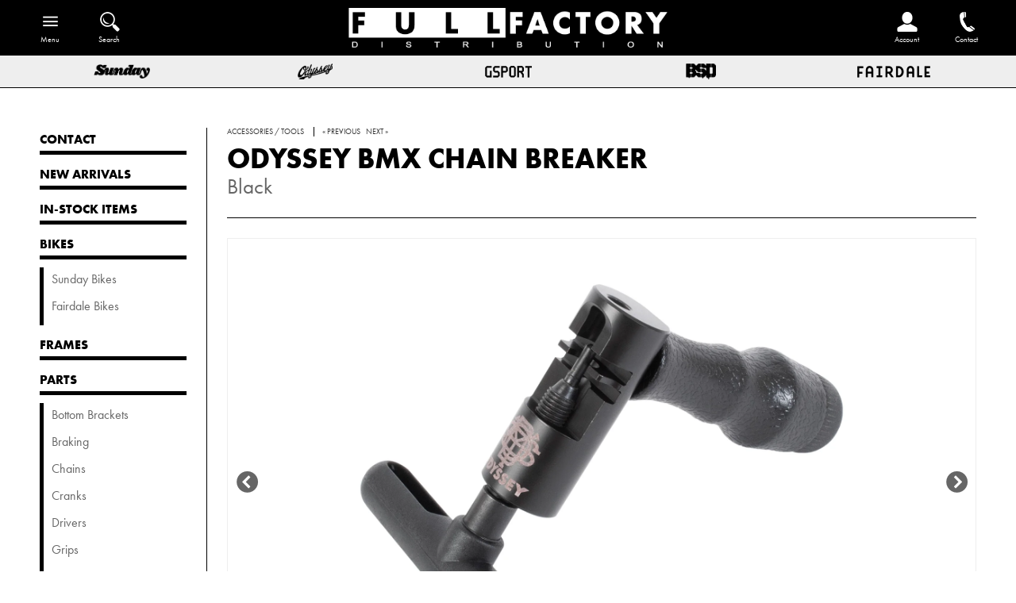

--- FILE ---
content_type: text/html; charset=utf-8
request_url: https://fullfactorydistro.com/collections/tools/products/odyssey-bmx-chain-breaker-black
body_size: 6955
content:

<!doctype html>
<!--[if lt IE 7]><html class="no-js ie6 oldie" lang="en"><![endif]-->
<!--[if IE 7]><html class="no-js ie7 oldie" lang="en"><![endif]-->
<!--[if IE 8]><html class="no-js ie8 oldie" lang="en"><![endif]-->
<!--[if gt IE 8]><!--><html class="no-js" lang="en"><!--<![endif]-->
  <head>

<meta name="facebook-domain-verification" content="i0ekm2ftrqemc7sb46u9y2v7soe5rz" />  
  

  
  
  
  
    
  
  
  
    
  
  
  
  
  
  
  
  
  
  
  
  
  
  
  
  <!--[if IE]><meta http-equiv='X-UA-Compatible' content='IE=edge,chrome=1' /><![endif]-->
  <meta charset="utf-8" />
  <meta http-equiv="X-UA-Compatible" content="IE=edge">
  <meta name="p:domain_verify" content="7f3fc46fd1d5352bc76ac425dc82ec77"/> 
  <meta name="google-site-verification" content="g_35FdM9mSg46H8RFA17Rhu8ilcjAf-hEHeB2D-edOE" />
  <meta name="google-site-verification" content="mMd9fmXAukqyBrogoL-q1Aqa-UpGHSP1PZl2QAtVoKM" />  <meta name="viewport" content="width=device-width" />
  <link rel="shortcut icon" href="//fullfactorydistro.com/cdn/shop/t/6/assets/favicon.png?v=130137470678300258731521674943" type="image/png" />
  <link rel="profile" href="https://gmpg.org/xfn/11" />  
  
  <title>
      Odyssey BMX Chain Breaker (Black)
      
      
       | Full Factory Distribution
    </title>

  <!-- FACEBOOK -->
  <meta property="og:site_name" content="Full Factory Distribution"/>
  <meta property="og:title" content="
      Odyssey BMX Chain Breaker (Black)
      
      
       | Full Factory Distribution
    "/>
  

  <meta property="og:url" content="https://fullfactorydistro.com/products/odyssey-bmx-chain-breaker-black" />
  <link rel="canonical" href="https://fullfactorydistro.com/products/odyssey-bmx-chain-breaker-black" /> 

  
    <meta property="og:type" content="product" />
    <meta property="og:title" content="Odyssey BMX Chain Breaker (Black)" />
      
    <meta property="og:image" content="http://fullfactorydistro.com/cdn/shop/products/ODSY-BMX-Chain-Breaker-1-Web_grande.jpg?v=1751447141" />
    <meta property="og:image:secure_url" content="https://fullfactorydistro.com/cdn/shop/products/ODSY-BMX-Chain-Breaker-1-Web_grande.jpg?v=1751447141" />
      
    <meta property="og:image" content="http://fullfactorydistro.com/cdn/shop/products/ODSY-BMX-Chain-Breaker-5-Web_grande.jpg?v=1751447142" />
    <meta property="og:image:secure_url" content="https://fullfactorydistro.com/cdn/shop/products/ODSY-BMX-Chain-Breaker-5-Web_grande.jpg?v=1751447142" />
      
    

  <meta name="description" content="Completely redesigned. Fool proof and easy to use. Oversized, ergonomic handle." />
  <meta property="og:description" content="Completely redesigned. Fool proof and easy to use. Oversized, ergonomic handle." />
  <!-- END FACEBOOK -->

  <!-- TWITTER -->
  
    <meta name="twitter:card" content="product" />
    <meta name="twitter:title" content="Odyssey BMX Chain Breaker (Black)" />
    <meta name="twitter:description" content="Completely redesigned and fool proof. Drop your chain in, hold on to the sturdy oversized handle and customize away.FeaturesCompletely re-designedFool-proof and easy-to-useOversized, ergo..." />
    <meta name="twitter:image" content="http://fullfactorydistro.com/cdn/shop/products/ODSY-BMX-Chain-Breaker-1-Web_large.jpg?v=1751447141" />
    <meta name="twitter:label2" content="VENDOR" />
    <meta name="twitter:data2" content="Odyssey" />
  
  <!-- END TWITTER -->
  
  <!-- CONTENT_FOR_HEADER -->
  
  <!-- END CONTENT_FOR_HEADER -->
  
  <script src="//fullfactorydistro.com/cdn/shop/t/6/assets/html5shiv.js?v=107268875627107148941521674945" type="text/javascript"></script>

  <script src="//code.jquery.com/jquery-3.2.1.min.js" type="text/javascript"></script>
  <script src="//fullfactorydistro.com/cdn/shopifycloud/storefront/assets/themes_support/api.jquery-7ab1a3a4.js" type="text/javascript"></script>

  

  <link href="//fullfactorydistro.com/cdn/shop/t/6/assets/default.css?v=44304092259314947291768608985" rel="stylesheet" type="text/css" media="all" />
  
  <link href="//cdn.shopify.com/s/files/1/0703/8345/t/3/assets/swatches.css?5200" rel="stylesheet" type="text/css" media="all" />
  
  <link href="//fullfactorydistro.com/cdn/shop/t/6/assets/style.css?v=112875289978247718501768608985" rel="stylesheet" type="text/css" media="all" />

  <link href="//fullfactorydistro.com/cdn/shop/t/6/assets/subscribe-better.css?v=142404017514901840761521674951" rel="stylesheet" type="text/css" media="all" />
    
  <link href="//fullfactorydistro.com/cdn/shop/t/6/assets/fancybox.min.css?v=120383045916303375551699644012" rel="stylesheet" type="text/css" media="all" />
  <script src="//fullfactorydistro.com/cdn/shop/t/6/assets/fancybox.min.js?v=179938354655664337111521768519" type="text/javascript"></script>
  
  <link href="//fullfactorydistro.com/cdn/shop/t/6/assets/slick.css?v=171608572480296145571582935676" rel="stylesheet" type="text/css" media="all" />
  <link href="//fullfactorydistro.com/cdn/shop/t/6/assets/slick.default.css?v=162728457997763478791768608985" rel="stylesheet" type="text/css" media="all" />
  <script src="//fullfactorydistro.com/cdn/shop/t/6/assets/slick.min.js?v=71779134894361685811521768401" type="text/javascript"></script>
  <script src="//fullfactorydistro.com/cdn/shop/t/6/assets/slick.setup.js?v=32505883660314038571622652487" type="text/javascript"></script>

  <script src="//fullfactorydistro.com/cdn/shop/t/6/assets/scripts.js?v=6429056984943503211665143896" type="text/javascript"></script>

  </head>

  
<body class="template-product" >


  
  <!-- Begin wrapper -->
  <div id="wrapper">
    
    <!-- Begin toolbar -->
    <nav id="toolbar">
      <div id="toolbar-menu" class="floatleft">
        <a id="toolbar-menu-toggle" class="icon_wrap has_label" href="/">
          <span class="icon menu-open">&nbsp;</span>
          <span class="label">Menu</span>
        </a>
        <div class="wrapper">
                    <ul class="unstyled children bold">
            <li class="contact child">
              <a href="/pages/contact"
                 class="">
                <span>Contact</span>
              </a>
            </li>
  
  
    
    
            <li class="new-arrivals child">
              <a href="/collections/new-arrivals" class="">
                <span>New Arrivals</span>
              </a>
            </li>
    
  
    
    
            <li class="in-stock-items child">
              <a href="/collections/in-stock" class="">
                <span>In-Stock Items</span>
              </a>
            </li>
    
  
    
    
            <li class="bikes child">
              <a href="/collections/complete-bikes"
                 class="
						">
                <span>Bikes</span>
              </a>
      
              <ul class="unstyled grandchildren regular">
      
        
        
                <li class="sunday-bikes grandchild">
                  <a href="/collections/sunday-bikes" class="sunday-bikes ">
                    <span>Sunday&nbsp;Bikes</span>
                  </a>
                </li>
        
      
        
        
                <li class="fairdale-bikes grandchild">
                  <a href="/collections/fairdale-bikes" class="fairdale-bikes ">
                    <span>Fairdale&nbsp;Bikes</span>
                  </a>
                </li>
        
              
              </ul>
      
            </li>
    
  
    
    
            <li class="frames child">
              <a href="/collections/frames" class="">
                <span>Frames</span>
              </a>
            </li>
    
  
    
    
            <li class="parts child">
              <a href="/collections/parts"
                 class="
						">
                <span>Parts</span>
              </a>
      
              <ul class="unstyled grandchildren regular">
      
        
        
          
                <li class="bottom-brackets grandchild">
                  <a href="/collections/bottom-brackets" class="bottom-brackets ">
                    <span>Bottom Brackets</span>
                  </a>
                </li>
        
      
        
        
                <li class="braking grandchild">
                  <a href="/collections/braking" class="braking ">
                    <span>Braking</span>
                  </a>
                </li>
        
      
        
        
          
                <li class="chains grandchild">
                  <a href="/collections/chains" class="chains ">
                    <span>Chains</span>
                  </a>
                </li>
        
      
        
        
          
                <li class="cranks grandchild">
                  <a href="/collections/cranks" class="cranks ">
                    <span>Cranks</span>
                  </a>
                </li>
        
      
        
        
          
                <li class="drivers grandchild">
                  <a href="/collections/drivers" class="drivers ">
                    <span>Drivers</span>
                  </a>
                </li>
        
      
        
        
          
                <li class="grips grandchild">
                  <a href="/collections/grips" class="grips ">
                    <span>Grips</span>
                  </a>
                </li>
        
      
        
        
          
                <li class="forks grandchild">
                  <a href="/collections/forks" class="forks ">
                    <span>Forks</span>
                  </a>
                </li>
        
      
        
        
          
                <li class="handlebars grandchild">
                  <a href="/collections/handlebars" class="handlebars ">
                    <span>Handlebars</span>
                  </a>
                </li>
        
      
        
        
          
                <li class="headsets grandchild">
                  <a href="/collections/headsets" class="headsets ">
                    <span>Headsets</span>
                  </a>
                </li>
        
      
        
        
                <li class="hubs-and-guards grandchild">
                  <a href="/collections/hubs-and-guards" class="hubs-and-guards ">
                    <span>Hubs&nbsp;and&nbsp;Guards</span>
                  </a>
                </li>
        
      
        
        
          
                <li class="pedals grandchild">
                  <a href="/collections/pedals" class="pedals ">
                    <span>Pedals</span>
                  </a>
                </li>
        
      
        
        
                <li class="pegs grandchild">
                  <a href="/collections/pegs" class="pegs ">
                    <span>Pegs</span>
                  </a>
                </li>
        
      
        
        
          
                <li class="rims grandchild">
                  <a href="/collections/rims" class="rims ">
                    <span>Rims</span>
                  </a>
                </li>
        
      
        
        
          
                <li class="seating grandchild">
                  <a href="/collections/seating" class="seating ">
                    <span>Seating</span>
                  </a>
                </li>
        
      
        
        
          
                <li class="spokes grandchild">
                  <a href="/collections/spokes" class="spokes ">
                    <span>Spokes</span>
                  </a>
                </li>
        
      
        
        
          
                <li class="sprockets grandchild">
                  <a href="/collections/sprockets" class="sprockets ">
                    <span>Sprockets</span>
                  </a>
                </li>
        
      
        
        
          
                <li class="stems grandchild">
                  <a href="/collections/stems" class="stems ">
                    <span>Stems</span>
                  </a>
                </li>
        
      
        
        
          
                <li class="tires grandchild">
                  <a href="/collections/tires" class="tires ">
                    <span>Tires</span>
                  </a>
                </li>
        
      
        
        
          
                <li class="wheels grandchild">
                  <a href="/collections/wheels" class="wheels ">
                    <span>Wheels</span>
                  </a>
                </li>
        
      
        
        
          
                <li class="small-parts grandchild">
                  <a href="/collections/small-parts" class="small-parts ">
                    <span>Small Parts</span>
                  </a>
                </li>
        
              
              </ul>
      
            </li>
    
  
    
    
            <li class="accessories child">
              <a href="/collections/accessories"
                 class="
						">
                <span>Accessories</span>
              </a>
      
              <ul class="unstyled grandchildren regular">
      
        
        
          
                <li class="tools grandchild">
                  <a href="/collections/tools" class="tools current">
                    <span>Tools</span>
                  </a>
                </li>
        
      
        
        
          
                <li class="bags grandchild">
                  <a href="/collections/bags" class="bags ">
                    <span>Bags</span>
                  </a>
                </li>
        
      
        
        
          
                <li class="cargo-racks grandchild">
                  <a href="/collections/cargo-racks" class="cargo-racks ">
                    <span>Cargo Racks</span>
                  </a>
                </li>
        
      
        
        
          
                <li class="water-bottles grandchild">
                  <a href="/collections/water-bottles" class="water-bottles ">
                    <span>Water Bottles</span>
                  </a>
                </li>
        
      
        
        
          
                <li class="bar-pads grandchild">
                  <a href="/collections/accessories/Bar-Pads" class="bar-pads ">
                    <span>Bar Pads</span>
                  </a>
                </li>
        
      
        
        
          
                <li class="stickers grandchild">
                  <a href="/collections/stickers" class="stickers ">
                    <span>Stickers</span>
                  </a>
                </li>
        
      
        
        
          
                <li class="banners grandchild">
                  <a href="/collections/banners" class="banners ">
                    <span>Banners</span>
                  </a>
                </li>
        
      
        
        
          
                <li class="lights-locks-and-misc grandchild">
                  <a href="/collections/misc" class="lights-locks-and-misc ">
                    <span>Lights, Locks, and Misc.</span>
                  </a>
                </li>
        
              
              </ul>
      
            </li>
    
  
    
    
            <li class="softgoods child">
              <a href="/collections/softgoods"
                 class="
						">
                <span>Softgoods</span>
              </a>
      
              <ul class="unstyled grandchildren regular">
      
        
        
          
                <li class="headwear grandchild">
                  <a href="/collections/softgoods/Headwear" class="headwear ">
                    <span>Headwear</span>
                  </a>
                </li>
        
      
        
        
          
                <li class="short-sleeves grandchild">
                  <a href="/collections/softgoods/Short-Sleeves" class="short-sleeves ">
                    <span>Short Sleeves</span>
                  </a>
                </li>
        
      
        
        
          
                <li class="long-sleeves grandchild">
                  <a href="/collections/softgoods/Long-Sleeves" class="long-sleeves ">
                    <span>Long Sleeves</span>
                  </a>
                </li>
        
      
        
        
          
                <li class="bottoms grandchild">
                  <a href="/collections/softgoods/Bottoms" class="bottoms ">
                    <span>Bottoms</span>
                  </a>
                </li>
        
      
        
        
          
                <li class="gloves grandchild">
                  <a href="/collections/softgoods/Gloves" class="gloves ">
                    <span>Gloves</span>
                  </a>
                </li>
        
      
        
        
          
                <li class="cycling-gear grandchild">
                  <a href="/collections/softgoods/Cycling-Gear" class="cycling-gear ">
                    <span>Cycling Gear</span>
                  </a>
                </li>
        
      
        
        
                <li class="accessories grandchild">
                  <a href="/collections/softgoods-accessories" class="accessories ">
                    <span>Accessories</span>
                  </a>
                </li>
        
              
              </ul>
      
            </li>
    
  
    
    
            <li class="sale child">
              <a href="/collections/sale"
                 class="
						">
                <span>Sale</span>
              </a>
      
              <ul class="unstyled grandchildren regular">
      
        
        
                <li class="accessories grandchild">
                  <a href="/collections/sale/Accessories" class="accessories ">
                    <span>Accessories</span>
                  </a>
                </li>
        
      
        
        
                <li class="bikes grandchild">
                  <a href="/collections/sale/Bikes" class="bikes ">
                    <span>Bikes</span>
                  </a>
                </li>
        
      
        
        
          
                <li class="frames grandchild">
                  <a href="/collections/sale/Frames" class="frames ">
                    <span>Frames</span>
                  </a>
                </li>
        
      
        
        
          
                <li class="grips grandchild">
                  <a href="/collections/sale/Grips" class="grips ">
                    <span>Grips</span>
                  </a>
                </li>
        
      
        
        
          
                <li class="hubs grandchild">
                  <a href="/collections/sale/Hubs" class="hubs ">
                    <span>Hubs</span>
                  </a>
                </li>
        
      
        
        
          
                <li class="pedals grandchild">
                  <a href="/collections/sale/Pedals" class="pedals ">
                    <span>Pedals</span>
                  </a>
                </li>
        
      
        
        
          
                <li class="seating grandchild">
                  <a href="/collections/sale/Seating" class="seating ">
                    <span>Seating</span>
                  </a>
                </li>
        
      
        
        
          
                <li class="small-parts grandchild">
                  <a href="/collections/sale/Small-Parts" class="small-parts ">
                    <span>Small Parts</span>
                  </a>
                </li>
        
      
        
        
                <li class="softgoods grandchild">
                  <a href="/collections/sale/Softgoods" class="softgoods ">
                    <span>Softgoods</span>
                  </a>
                </li>
        
      
        
        
          
                <li class="sprockets grandchild">
                  <a href="/collections/sale/Sprockets" class="sprockets ">
                    <span>Sprockets</span>
                  </a>
                </li>
        
      
        
        
          
                <li class="stems grandchild">
                  <a href="/collections/sale/Stems" class="stems ">
                    <span>Stems</span>
                  </a>
                </li>
        
      
        
        
          
                <li class="tires grandchild">
                  <a href="/collections/sale/Tires" class="tires ">
                    <span>Tires</span>
                  </a>
                </li>
        
      
        
        
          
                <li class="wheels grandchild">
                  <a href="/collections/sale/Wheels" class="wheels ">
                    <span>Wheels</span>
                  </a>
                </li>
        
              
              </ul>
      
            </li>
    
  
          </ul>
        </div>
      </div>
      <form id="toolbar-searchform" class="toolbar floatleft" action="/search">
        <a id="toolbar-search" href="/search" class="icon_wrap has_label">
          <span class="icon">&nbsp;</span>
          <span class="label">Search</span>
         </a>
        <input type="text" id="q" name="q" class="search_box notrounded" placeholder="Search" value="" />
        <input type="hidden" name="type" value="product" />
      </form>
      <a id="toolbar-home" class="icon_wrap" href="/">
        <span class="icon">&nbsp;</span>
      </a>

  
      
	  <a id="toolbar-contact" class="icon_wrap has_label floatright" href="/pages/contact">
        <span class="icon">&nbsp;</span>
        <span class="label">Contact</span>
      </a>
      <a id="toolbar-login" class="icon_wrap has_label floatright" href="https://account.fullfactorydistro.com">
        <span class="icon">&nbsp;</span>
        <span class="label">Account</span>
      </a>
  

    </nav>
    <div id="brands" class="row">
      <a href="/collections/sunday" class="sunday"><img src="//fullfactorydistro.com/cdn/shop/t/6/assets/brand-sunday.png?v=25366260766966022601526427209" alt="Sunday"/></a>
      <a href="/collections/odyssey" class="odyssey"><img src="//fullfactorydistro.com/cdn/shop/t/6/assets/brand-odyssey.png?v=39546024600456205201564091887" alt="Odyssey"/></a>
      <a href="/collections/gsport" class="gsport"><img src="//fullfactorydistro.com/cdn/shop/t/6/assets/brand-gsport.png?v=68644380184994843901526427195" alt="GSport"/></a>
      <a href="/collections/bsd" class="bsd"><img src="//fullfactorydistro.com/cdn/shop/t/6/assets/brand-bsd.png?v=114988965670438916551564091841" alt="Odyssey"/></a>
      <a href="/collections/fairdale" class="fairdale"><img src="//fullfactorydistro.com/cdn/shop/t/6/assets/brand-fairdale.png?v=15003533157487571801526427185" alt="Fairdale"/></a>
    </div>
    <!-- End toolbar -->
      

  


                   

    

    
    <div id="wrapper-inner">
      

      <section id="menu" class="clear">
                  <ul class="unstyled children bold">
            <li class="contact child">
              <a href="/pages/contact"
                 class="">
                <span>Contact</span>
              </a>
            </li>
  
  
    
    
            <li class="new-arrivals child">
              <a href="/collections/new-arrivals" class="">
                <span>New Arrivals</span>
              </a>
            </li>
    
  
    
    
            <li class="in-stock-items child">
              <a href="/collections/in-stock" class="">
                <span>In-Stock Items</span>
              </a>
            </li>
    
  
    
    
            <li class="bikes child">
              <a href="/collections/complete-bikes"
                 class="
						">
                <span>Bikes</span>
              </a>
      
              <ul class="unstyled grandchildren regular">
      
        
        
                <li class="sunday-bikes grandchild">
                  <a href="/collections/sunday-bikes" class="sunday-bikes ">
                    <span>Sunday&nbsp;Bikes</span>
                  </a>
                </li>
        
      
        
        
                <li class="fairdale-bikes grandchild">
                  <a href="/collections/fairdale-bikes" class="fairdale-bikes ">
                    <span>Fairdale&nbsp;Bikes</span>
                  </a>
                </li>
        
              
              </ul>
      
            </li>
    
  
    
    
            <li class="frames child">
              <a href="/collections/frames" class="">
                <span>Frames</span>
              </a>
            </li>
    
  
    
    
            <li class="parts child">
              <a href="/collections/parts"
                 class="
						">
                <span>Parts</span>
              </a>
      
              <ul class="unstyled grandchildren regular">
      
        
        
          
                <li class="bottom-brackets grandchild">
                  <a href="/collections/bottom-brackets" class="bottom-brackets ">
                    <span>Bottom Brackets</span>
                  </a>
                </li>
        
      
        
        
                <li class="braking grandchild">
                  <a href="/collections/braking" class="braking ">
                    <span>Braking</span>
                  </a>
                </li>
        
      
        
        
          
                <li class="chains grandchild">
                  <a href="/collections/chains" class="chains ">
                    <span>Chains</span>
                  </a>
                </li>
        
      
        
        
          
                <li class="cranks grandchild">
                  <a href="/collections/cranks" class="cranks ">
                    <span>Cranks</span>
                  </a>
                </li>
        
      
        
        
          
                <li class="drivers grandchild">
                  <a href="/collections/drivers" class="drivers ">
                    <span>Drivers</span>
                  </a>
                </li>
        
      
        
        
          
                <li class="grips grandchild">
                  <a href="/collections/grips" class="grips ">
                    <span>Grips</span>
                  </a>
                </li>
        
      
        
        
          
                <li class="forks grandchild">
                  <a href="/collections/forks" class="forks ">
                    <span>Forks</span>
                  </a>
                </li>
        
      
        
        
          
                <li class="handlebars grandchild">
                  <a href="/collections/handlebars" class="handlebars ">
                    <span>Handlebars</span>
                  </a>
                </li>
        
      
        
        
          
                <li class="headsets grandchild">
                  <a href="/collections/headsets" class="headsets ">
                    <span>Headsets</span>
                  </a>
                </li>
        
      
        
        
                <li class="hubs-and-guards grandchild">
                  <a href="/collections/hubs-and-guards" class="hubs-and-guards ">
                    <span>Hubs&nbsp;and&nbsp;Guards</span>
                  </a>
                </li>
        
      
        
        
          
                <li class="pedals grandchild">
                  <a href="/collections/pedals" class="pedals ">
                    <span>Pedals</span>
                  </a>
                </li>
        
      
        
        
                <li class="pegs grandchild">
                  <a href="/collections/pegs" class="pegs ">
                    <span>Pegs</span>
                  </a>
                </li>
        
      
        
        
          
                <li class="rims grandchild">
                  <a href="/collections/rims" class="rims ">
                    <span>Rims</span>
                  </a>
                </li>
        
      
        
        
          
                <li class="seating grandchild">
                  <a href="/collections/seating" class="seating ">
                    <span>Seating</span>
                  </a>
                </li>
        
      
        
        
          
                <li class="spokes grandchild">
                  <a href="/collections/spokes" class="spokes ">
                    <span>Spokes</span>
                  </a>
                </li>
        
      
        
        
          
                <li class="sprockets grandchild">
                  <a href="/collections/sprockets" class="sprockets ">
                    <span>Sprockets</span>
                  </a>
                </li>
        
      
        
        
          
                <li class="stems grandchild">
                  <a href="/collections/stems" class="stems ">
                    <span>Stems</span>
                  </a>
                </li>
        
      
        
        
          
                <li class="tires grandchild">
                  <a href="/collections/tires" class="tires ">
                    <span>Tires</span>
                  </a>
                </li>
        
      
        
        
          
                <li class="wheels grandchild">
                  <a href="/collections/wheels" class="wheels ">
                    <span>Wheels</span>
                  </a>
                </li>
        
      
        
        
          
                <li class="small-parts grandchild">
                  <a href="/collections/small-parts" class="small-parts ">
                    <span>Small Parts</span>
                  </a>
                </li>
        
              
              </ul>
      
            </li>
    
  
    
    
            <li class="accessories child">
              <a href="/collections/accessories"
                 class="
						">
                <span>Accessories</span>
              </a>
      
              <ul class="unstyled grandchildren regular">
      
        
        
          
                <li class="tools grandchild">
                  <a href="/collections/tools" class="tools current">
                    <span>Tools</span>
                  </a>
                </li>
        
      
        
        
          
                <li class="bags grandchild">
                  <a href="/collections/bags" class="bags ">
                    <span>Bags</span>
                  </a>
                </li>
        
      
        
        
          
                <li class="cargo-racks grandchild">
                  <a href="/collections/cargo-racks" class="cargo-racks ">
                    <span>Cargo Racks</span>
                  </a>
                </li>
        
      
        
        
          
                <li class="water-bottles grandchild">
                  <a href="/collections/water-bottles" class="water-bottles ">
                    <span>Water Bottles</span>
                  </a>
                </li>
        
      
        
        
          
                <li class="bar-pads grandchild">
                  <a href="/collections/accessories/Bar-Pads" class="bar-pads ">
                    <span>Bar Pads</span>
                  </a>
                </li>
        
      
        
        
          
                <li class="stickers grandchild">
                  <a href="/collections/stickers" class="stickers ">
                    <span>Stickers</span>
                  </a>
                </li>
        
      
        
        
          
                <li class="banners grandchild">
                  <a href="/collections/banners" class="banners ">
                    <span>Banners</span>
                  </a>
                </li>
        
      
        
        
          
                <li class="lights-locks-and-misc grandchild">
                  <a href="/collections/misc" class="lights-locks-and-misc ">
                    <span>Lights, Locks, and Misc.</span>
                  </a>
                </li>
        
              
              </ul>
      
            </li>
    
  
    
    
            <li class="softgoods child">
              <a href="/collections/softgoods"
                 class="
						">
                <span>Softgoods</span>
              </a>
      
              <ul class="unstyled grandchildren regular">
      
        
        
          
                <li class="headwear grandchild">
                  <a href="/collections/softgoods/Headwear" class="headwear ">
                    <span>Headwear</span>
                  </a>
                </li>
        
      
        
        
          
                <li class="short-sleeves grandchild">
                  <a href="/collections/softgoods/Short-Sleeves" class="short-sleeves ">
                    <span>Short Sleeves</span>
                  </a>
                </li>
        
      
        
        
          
                <li class="long-sleeves grandchild">
                  <a href="/collections/softgoods/Long-Sleeves" class="long-sleeves ">
                    <span>Long Sleeves</span>
                  </a>
                </li>
        
      
        
        
          
                <li class="bottoms grandchild">
                  <a href="/collections/softgoods/Bottoms" class="bottoms ">
                    <span>Bottoms</span>
                  </a>
                </li>
        
      
        
        
          
                <li class="gloves grandchild">
                  <a href="/collections/softgoods/Gloves" class="gloves ">
                    <span>Gloves</span>
                  </a>
                </li>
        
      
        
        
          
                <li class="cycling-gear grandchild">
                  <a href="/collections/softgoods/Cycling-Gear" class="cycling-gear ">
                    <span>Cycling Gear</span>
                  </a>
                </li>
        
      
        
        
                <li class="accessories grandchild">
                  <a href="/collections/softgoods-accessories" class="accessories ">
                    <span>Accessories</span>
                  </a>
                </li>
        
              
              </ul>
      
            </li>
    
  
    
    
            <li class="sale child">
              <a href="/collections/sale"
                 class="
						">
                <span>Sale</span>
              </a>
      
              <ul class="unstyled grandchildren regular">
      
        
        
                <li class="accessories grandchild">
                  <a href="/collections/sale/Accessories" class="accessories ">
                    <span>Accessories</span>
                  </a>
                </li>
        
      
        
        
                <li class="bikes grandchild">
                  <a href="/collections/sale/Bikes" class="bikes ">
                    <span>Bikes</span>
                  </a>
                </li>
        
      
        
        
          
                <li class="frames grandchild">
                  <a href="/collections/sale/Frames" class="frames ">
                    <span>Frames</span>
                  </a>
                </li>
        
      
        
        
          
                <li class="grips grandchild">
                  <a href="/collections/sale/Grips" class="grips ">
                    <span>Grips</span>
                  </a>
                </li>
        
      
        
        
          
                <li class="hubs grandchild">
                  <a href="/collections/sale/Hubs" class="hubs ">
                    <span>Hubs</span>
                  </a>
                </li>
        
      
        
        
          
                <li class="pedals grandchild">
                  <a href="/collections/sale/Pedals" class="pedals ">
                    <span>Pedals</span>
                  </a>
                </li>
        
      
        
        
          
                <li class="seating grandchild">
                  <a href="/collections/sale/Seating" class="seating ">
                    <span>Seating</span>
                  </a>
                </li>
        
      
        
        
          
                <li class="small-parts grandchild">
                  <a href="/collections/sale/Small-Parts" class="small-parts ">
                    <span>Small Parts</span>
                  </a>
                </li>
        
      
        
        
                <li class="softgoods grandchild">
                  <a href="/collections/sale/Softgoods" class="softgoods ">
                    <span>Softgoods</span>
                  </a>
                </li>
        
      
        
        
          
                <li class="sprockets grandchild">
                  <a href="/collections/sale/Sprockets" class="sprockets ">
                    <span>Sprockets</span>
                  </a>
                </li>
        
      
        
        
          
                <li class="stems grandchild">
                  <a href="/collections/sale/Stems" class="stems ">
                    <span>Stems</span>
                  </a>
                </li>
        
      
        
        
          
                <li class="tires grandchild">
                  <a href="/collections/sale/Tires" class="tires ">
                    <span>Tires</span>
                  </a>
                </li>
        
      
        
        
          
                <li class="wheels grandchild">
                  <a href="/collections/sale/Wheels" class="wheels ">
                    <span>Wheels</span>
                  </a>
                </li>
        
              
              </ul>
      
            </li>
    
  
          </ul>
      </section>


  

  
	
      






























  

  




  

  

  

  

  

  


  

  

  

  

  

  


  

  

  

  

  

  


  

  

  

  

  

  


  

  

  

  

  

  


  

  

  

  

  

  


  

  

  

  

  

  


  

  

  

  

  

  


  

  

  

  

  

  


  

  

  

  

  

  


  

  

  

  

  

  


  

  

  

  

  

  


  

  

  

  

  

  


  

  

  

  

  

  


  

  

  

  

  

  


  

  

  

  

  

  


  

  

  

  

  

  


  

  

  

  

  

  


  

  

  

  

  

  


  

  

  

  

  

  


  

  

  

  

  

  


  

  

  

  

  

  


  

  

  

  

  

  


  

  

  

  

  

  


  

  

  

  

  

  





  
  
<div id="content" class="has_sidebar page product odyssey-bmx-chain-breaker-black" itemscope itemtype="http://schema.org/Product">
  <meta itemprop="url" content="https://fullfactorydistro.com/products/odyssey-bmx-chain-breaker-black" />
  <meta itemprop="image" content="//fullfactorydistro.com/cdn/shop/products/ODSY-BMX-Chain-Breaker-1-Web_grande.jpg?v=1751447141" />
  
  <section>
    
    <div class="breadcrumb clear">
  
	  <span itemscope itemtype="http://data-vocabulary.org/Breadcrumb">
        <a href="/collections/accessories" itemprop="url"><span itemprop="title">Accessories</span></a>
      </span>
  
      
  
     
    
      <span class="breadcrumb_spacer">/</span>
      <span itemscope itemtype="http://data-vocabulary.org/Breadcrumb">
        <a href="/collections/tools/odyssey" itemprop="url"><span itemprop="title">Tools</span></a>
      </span>
    
  
  
  
      
  
      <span class="product-nav">
    
        <a href="/collections/tools/products/gsport-taper-hex-2-in-1-spoke-wrench" class="prev">&laquo; Previous</a>
    
    
        <a href="/collections/tools/products/gsport-spoke-wrench-taper-hex" class="next">Next &raquo;</a>
    
      </span>
  
  
    </div>
    
    <h1 class="page-title themefont">
	  Odyssey BMX Chain Breaker <span class="subtitle">Black</span>
    </h1>
    
  </section>

  <!-- Begin product photos -->
  
  
  <section id="photos">
  
    
    
    
    <div id="widget-odyssey-bmx-chain-breaker-black" class="widget  flipbook ">
      <div id="slick-odyssey-bmx-chain-breaker-black" class="slick">
    
      
        <div class="odyssey-bmx-chain-breaker-black variantid-20292075257907">
          <div class="item">
        
	        
            <a id="20292075257907" class="slick-fancybox fancybox-odyssey-bmx-chain-breaker-black fancybox-variantid-20292075257907" href="//fullfactorydistro.com/cdn/shop/products/ODSY-BMX-Chain-Breaker-1-Web.jpg?v=1751447141" data-fancybox="slick-odyssey-bmx-chain-breaker-black">
              <img src="//fullfactorydistro.com/cdn/shop/products/ODSY-BMX-Chain-Breaker-1-Web_1024x.jpg?v=1751447141" data-lazy="//fullfactorydistro.com/cdn/shop/products/ODSY-BMX-Chain-Breaker-1-Web_2048x.jpg?v=1751447141" alt="Odyssey BMX Chain Breaker (Black)" class="lazy-load main"/>
            </a>
      	    
        
          </div>
        </div>
      
      
    
      
        <div class="odyssey-bmx-chain-breaker-black variantid-20292075192371">
          <div class="item">
        
	        
            <a id="20292075192371" class="slick-fancybox fancybox-odyssey-bmx-chain-breaker-black fancybox-variantid-20292075192371" href="//fullfactorydistro.com/cdn/shop/products/ODSY-BMX-Chain-Breaker-5-Web.jpg?v=1751447142" data-fancybox="slick-odyssey-bmx-chain-breaker-black">
              <img src="//fullfactorydistro.com/cdn/shop/products/ODSY-BMX-Chain-Breaker-5-Web_1024x.jpg?v=1751447142" data-lazy="//fullfactorydistro.com/cdn/shop/products/ODSY-BMX-Chain-Breaker-5-Web_2048x.jpg?v=1751447142" alt="Odyssey BMX Chain Breaker (Black)" class="lazy-load main"/>
            </a>
      	    
        
          </div>
        </div>
      
      
    
      </div>
    </div> 
  
  </section>
  <!-- End product photos -->
    
  

  
  
  
  
  
  <section>
    
    <h1 class="page-title themefont">
      <span itemprop="name">Odyssey BMX Chain Breaker <span class="subtitle">Black</span></span>
      <span class="price regular" id="price-4690923356211">

  
    
  

      </span>
  
    </h1>
    
  
    
  
    
  

  
  

    
<form id="additemform_4690923356211" action="/cart/add" method="get" class="additemform ">
  <meta itemprop="priceCurrency" content="USD" />
  <link itemprop="availability" href="http://schema.org/InStock" />
     
  
  <div id="product_variants" class="price-false">

    <div class="header bold">
    
      <span class="variant_title">Options</span>
      <span class="variant_price">MSRP</span>
    
    </div>
        
    
    
      
	  
    
      
    
      
      
      
      
    
      
    
	  
    
      
      
    
    
      
	  
    
      
    
      
      
      
      
    
      
    
	  
    
      
      
    
    
      
	  
    
      
    
      
      
      
      
    
      
    
	  
    
      
      
     
    
      
  	  	
    <div class="product_variant price_default">
		
      <span class="variant_title">Black</span>
      <span class="variant_price">
          
            ---
          
      </span>
		
      <span class="variant_info">
        <div class="skus">
		SKU: ODC-506-BK<br/>
        UPC: 630950927142
        </div>
        
      </span>
    </div>
        
    
  </div>

  
  


  
</form>

	<div id="description" class="description" itemprop="description">
                  
  <p>Completely redesigned and fool proof. Drop your chain in, hold on to the sturdy oversized handle and customize away.</p>
<h3>Key Features</h3>
<ul>
<li>Completely re-designed</li>
<li>Fool-proof and easy-to-use<br>
</li>
<li>Oversized, ergonomic handle with hidden compartment<br>
</li>
<li>Works with most regular and half-link chains</li>
<li>Can work with Odyssey Key Chain with adapter (sold separately)</li>
</ul>
      
  
      
  
  
      
	</div>
    
  
    
  </section> 
  <script>
  jQuery(document).ready(function($){
    var price_preview = $('span#price-4690923356211'),
        productselect = $('#product_variants input[type=radio][name=id]'),
        quantity = $('input#quantity-4690923356211'),
		quantity_max = 1000,
        quantity_max_display = $('#quantity_max_display'),
        quantity_more = 1000,
		
        carttotal = -1,
        carttotal_limit = -1,
        
        
        promocode_amount = false,
        
        addtocart = $('input#addtocart-4690923356211'),
        variant_found = false,
        firstload = true,
		slick_div = $('#slick-odyssey-bmx-chain-breaker-black'),
		slick_filter = $('#slick-odyssey-bmx-chain-breaker-black-filter'),
		slick_fullscreen = $('#slick-odyssey-bmx-chain-breaker-black-fullscreen'),
		current_filter = false;
                              
	productselect.on('change',function() { 
		productselect_change($(this));
    });
	function productselect_change(variant) {
      var variant_available = false,
          variant_price = false,
          variant_compare = false;
          
      if(firstload) {
        firstload = false;
      } else {
       
		current_filter = variant.attr('data-title').replace(' | P4','').replace(' | P2','').replace(' | PB','').replace(' | QTY','');
        current_filter = current_filter.replace('P4 | ','').replace('P2 | ','').replace('PB | ','').replace('QTY | ','').toLowerCase().replace(' ','').replace(/\"/g,'').replace(/\//g,'-').replace(/\ /g,'-').replace(/\(/g,'').replace(/\)/g,'');
        found = false;
        
        if(variant.attr('data-image') != '') {
			
          cureent_filter = 'variantid-'+variant.attr('data-image');
          current_filter = slick_div.find('.'+current_filter);

          if(current_filter.length) {
            current_filter = current_filter.first().data('slick-index');
            found = true;
          } else {
            current_filter = slick_div.find('.variantid-'+variant.attr('data-image'));
            if(current_filter.length) {
              current_filter = current_filter.first().data('slick-index');
              found = true;
            };
          };
        };
        if(found) { 
          slick_div.slick('slickGoTo',current_filter); 
        } else {
          slick_div.slick('slickGoTo',0); 
        };        
      };
          
      if(variant.attr('data-inventory')>0) variant_available = variant.attr('data-inventory');

      

      
        
      if(variant.attr('data-price')<variant.attr('data-compare')) {
        variant_compare = '<span class="compare sale">Original: <strike>' + Shopify.formatMoney(variant.attr('data-compare'), '$ {{amount}}') + '</strike><span class="sale">Save: '+Shopify.formatMoney((variant.attr('data-compare')-variant.attr('data-price')), '$ {{amount}}') + '</span></span>';
        variant_compare += '<span class="compare msrp">MSRP: ' + Shopify.formatMoney(variant.attr('data-msrp'), '$ {{amount}}') + '</span>';
      } else {
        variant_compare = '<span class="compare msrp">MSRP: ' + Shopify.formatMoney(variant.attr('data-msrp'), '$ {{amount}}') + '</span>';
      };
        
      
        
      if (variant && variant_available) {
        
      
		quantity_max = 1000;
      
                                 
        if(carttotal_limit > -1) {
          productvalue_max = Math.floor((carttotal_limit-carttotal)/variant.attr('data-price'));
          if(productvalue_max < quantity_max) {
            quantity_more = productvalue_max;
          };
          if(variant_available<quantity_max) {
            quantity_more = variant_available;
          };
          $('#quantity_limit').text(quantity_max);
        } else {
          $('#quantity_limit').text(quantity_max);
	      quantity_more = quantity_max - variant.attr('data-cartqty');          
		}
		if(variant_available<quantity_more) {
          quantity_more = variant_available;
        };
        
        $('#quantity_more').text(quantity_more);
        $('.quantity_current').text(variant.attr('data-cartqty'));
        quantity_max_display.text(quantity_max);
        
        if(quantity_more>0) {
          addtocart.removeAttr('disabled').removeClass('disabled').attr('value','Add to Cart');
          quantity.attr('max',quantity_more).attr('min','0').attr('value','1');
        } else {
          addtocart.addClass('disabled').attr('disabled', 'disabled').attr('value','Limits Reached');
          quantity.attr('max','0').attr('min','0').attr('value','0');       
        }
        
      } else { 
        addtocart.addClass('disabled').attr('disabled', 'disabled').attr('value','Out of Stock');
        quantity.attr('max','0').attr('min','0').attr('value','0');       
      };
      if(Number(variant.attr('data-price')) < Number(variant.attr('data-compare'))) {
        if(promocode_amount) {
          price_preview.html( variant_compare);
        } else {
          price_preview.html( variant_compare);
        };
      } else {
        
      };
      
    };

    productselect.each(function(){
      var variant_option = $(this);
      if(!variant_found) {
        if(variant_option.attr('data-inventory')>0) {
          variant_found = true;
          variant_option.prop('checked', 'checked');
          productselect_change(variant_option);
        };
      };
    });
    if(!variant_found) {
        addtocart.addClass('disabled').attr('disabled', 'disabled').attr('value','Out of Stock');
        quantity.attr('max','0').attr('min','0').attr('value','0');       
    };
  });       
  </script>
</div>
  
<!-- Begin related product -->

  
    
    






    
<section class="related spacer-top">
  <div class="padding">
    <h3><a href="/collections/accessories">Accessories</a></h3>
    <div class="row products">
  
  
  
  
  
  
    
  
    
      
      
	    

    




























  







<div class="product col col25 col-maxwidth50 col-1   ">
  <div id="quickaddContent-10022375424307" class="padsize01">
    <a href="
/collections/accessories/products/fairdale-tire-lever-kit
">
      <span class="img">

  
        
  
  		
        
        
		
        
  
        
  
        
  
        
        <img src="//fullfactorydistro.com/cdn/shop/files/Fairdale-TireLevers-Orange-2-web_large.jpg?v=1765330217" class="image" alt="Fairdale Tire-Lever Kit" />

      </span>
      <span class="title">  
  
        Fairdale Tire-Lever Kit
  
    
  
              
      </span>
      
      
        
      
      
    </a>
  
  </div>
</div>

  

      
    
  
    
      
      
	    

    




























  







<div class="product col col25 col-maxwidth50 col-2 new  ">
  <div id="quickaddContent-9894850593075" class="padsize01">
    <a href="
/collections/accessories/products/fairdale-tread-division-purist-bottle-22oz-yellow-gray
">
      <span class="img">

  
        
  
  		
        
        
		
        
  
        
  
        
  
        
        <img src="//fullfactorydistro.com/cdn/shop/files/Fairdale-Skids_WaterBottle-Yellow-web_large.jpg?v=1759960443" class="image" alt="Fairdale Tread Division Purist Bottle (22oz Yellow/Gray)" />

      </span>
      <span class="title">  
  
        Fairdale Tread Division Purist Bottle <small class="subtitle">22oz Yellow/Gray</small>
  
    
  
              
      </span>
      
      
        
      
      
    </a>
  
  </div>
</div>

  

      
    
  
    
      
      
	    

    




























  







<div class="product col col25 col-maxwidth50 col-3 new  ">
  <div id="quickaddContent-9894848725299" class="padsize01">
    <a href="
/collections/accessories/products/fairdale-growler-purist-bottle-22oz-black-white
">
      <span class="img">

  
        
  
  		
        
        
		
        
  
        
  
        
  
        
        <img src="//fullfactorydistro.com/cdn/shop/files/Fairdale-Face_WaterBottle-Black-web_large.jpg?v=1759960190" class="image" alt="Fairdale Growler Purist Bottle (22oz Black/White)" />

      </span>
      <span class="title">  
  
        Fairdale Growler Purist Bottle <small class="subtitle">22oz Black/White</small>
  
    
  
              
      </span>
      
      
        
      
      
    </a>
  
  </div>
</div>

  

      
    
  
    
      
      
	    

    




























  







<div class="product col col25 col-maxwidth50 col-4 new  ">
  <div id="quickaddContent-9894846693683" class="padsize01">
    <a href="
/collections/accessories/products/fairdale-simple-monty-purist-bottle-22oz-navy-yellow
">
      <span class="img">

  
        
  
  		
        
        
		
        
  
        
  
        
  
        
        <img src="//fullfactorydistro.com/cdn/shop/files/Fairdale-Simple_WaterBottle-Blue-web_large.jpg?v=1759959715" class="image" alt="Fairdale Simple Monty Purist Bottle (22oz Navy/Yellow)" />

      </span>
      <span class="title">  
  
        Fairdale Simple Monty Purist Bottle <small class="subtitle">22oz Navy/Yellow</small>
  
    
  
              
      </span>
      
      
        
      
      
    </a>
  
  </div>
</div>

  

      
    
  
    
      
      
	    

    




























  







<div class="product col col25 col-maxwidth50 col-5 new  ">
  <div id="quickaddContent-9857098809651" class="padsize01">
    <a href="
/collections/accessories/products/bsd-sticker-pack-2025
">
      <span class="img">

  
        
  
  		
        
        
		
        
  
        
  
        
  
        
        <img src="//fullfactorydistro.com/cdn/shop/files/bsd-stickers-10-pack-2025no1-001_large.jpg?v=1757125397" class="image" alt="BSD Sticker Pack (2025)" />

      </span>
      <span class="title">  
  
        BSD Sticker Pack <small class="subtitle">2025</small>
  
    
  
              
      </span>
      
      
      
    </a>
  
  </div>
</div>

  

      
    
  
    
      
      
	    

    




























  







<div class="product col col25 col-maxwidth50 col-6 new  ">
  <div id="quickaddContent-9820307751219" class="padsize01">
    <a href="
/collections/accessories/products/odyssey-retro-sticker-pack-clear-back-40th-anniversary
">
      <span class="img">

  
        
  
  		
        
        
		
        
  
        
  
        
  
        
        <img src="//fullfactorydistro.com/cdn/shop/files/ODSY-Retro_Logos-StickerSheet-web_large.jpg?v=1754002631" class="image" alt="Odyssey Retro Sticker Pack (Clear Back / 40th Anniversary)" />

      </span>
      <span class="title">  
  
        Odyssey Retro Sticker Pack <small class="subtitle">Clear Back / 40th Anniversary</small>
  
    
  
              
      </span>
      
      
        
      
      
    </a>
  
  </div>
</div>

  

      
    
  
    
      
      
	    

    




























  







<div class="product col col25 col-maxwidth50 col-7 new  ">
  <div id="quickaddContent-9734627688755" class="padsize01">
    <a href="
/collections/accessories/products/odyssey-traveler-bike-pro-bag-black
">
      <span class="img">

  
        
  
  		
        
        
		
        
  
        
  
        
  
        
        <img src="//fullfactorydistro.com/cdn/shop/files/ODSY-Traveler_Pro-Bag-3Q-web_large.jpg?v=1751446358" class="image" alt="Odyssey Traveler Bike Pro Bag (Black)" />

      </span>
      <span class="title">  
  
        Odyssey Traveler Bike Pro Bag <small class="subtitle">Black</small>
  
    
  
              
      </span>
      
      
        
      
      
    </a>
  
  </div>
</div>

  

      
    
  
    
      
      
	    

    




























  







<div class="product col col25 col-maxwidth50 col-8 new  ">
  <div id="quickaddContent-9646098514227" class="padsize01">
    <a href="
/collections/accessories/products/odyssey-switch-pack-v2-black
">
      <span class="img">

  
        
  
  		
        
        
		
        
  
        
  
        
  
        
        <img src="//fullfactorydistro.com/cdn/shop/files/ODSY-SwitchpackV2-1Web_large.jpg?v=1751446392" class="image" alt="Odyssey Switch Pack v2 (Black)" />

      </span>
      <span class="title">  
  
        Odyssey Switch Pack v2 <small class="subtitle">Black</small>
  
    
  
              
      </span>
      
      
        
      
      
    </a>
  
  </div>
</div>

  

      
    
  
    
      
      
	    

    




























  







<div class="product col col25 col-maxwidth50 col-9  sale ">
  <div id="quickaddContent-9166856552755" class="padsize01">
    <a href="
/collections/accessories/products/odyssey-half-monogram-32oz-nalgene-wide-mouth-bottle-semi-translucent-white
">
      <span class="img">

  
        
  
  		
        
        
		
        
  
        
  
        
  
        
        <img src="//fullfactorydistro.com/cdn/shop/files/ODSY-Nalgene-HalfMonogram-Bottle-Front-Web_large.jpg?v=1751446579" class="image" alt="Odyssey Half-Monogram 32oz. Nalgene® Wide Mouth Bottle (Semi-Translucent White)" />

      </span>
      <span class="title">  
  
        Odyssey Half-Monogram 32oz. Nalgene® Wide Mouth Bottle <small class="subtitle">Semi-Translucent White</small>
  
    
  
              
      </span>
      
      
        
      
      
    </a>
  
  </div>
</div>

  

      
    
  
    
      
      
	    

    




























  







<div class="product col col25 col-maxwidth50 col-10  sale ">
  <div id="quickaddContent-9078472868147" class="padsize01">
    <a href="
/collections/accessories/products/odyssey-gary-young-poster-bridge-wallride
">
      <span class="img">

  
        
  
  		
        
        
		
        
  
        
  
        
  
        
        <img src="//fullfactorydistro.com/cdn/shop/files/ODSYGaryPoster24-Web_large.jpg?v=1751446579" class="image" alt="Odyssey Gary Young Poster (Bridge Wallride)" />

      </span>
      <span class="title">  
  
        Odyssey Gary Young Poster <small class="subtitle">Bridge Wallride</small>
  
    
  
              
      </span>
      
      
        
      
      
    </a>
  
  </div>
</div>

  

      
    
  
    
      
      
	    

    




























  







<div class="product col col25 col-maxwidth50 col-11  sale ">
  <div id="quickaddContent-9078344515891" class="padsize01">
    <a href="
/collections/accessories/products/odyssey-dennis-enarson-poster-roof-gap
">
      <span class="img">

  
        
  
  		
        
        
		
        
  
        
  
        
  
        
        <img src="//fullfactorydistro.com/cdn/shop/files/ODSYEnarsonPoster24-Web_large.jpg?v=1751446580" class="image" alt="Odyssey Dennis Enarson Poster (Roof Gap)" />

      </span>
      <span class="title">  
  
        Odyssey Dennis Enarson Poster <small class="subtitle">Roof Gap</small>
  
    
  
              
      </span>
      
      
        
      
      
    </a>
  
  </div>
</div>

  

      
    
  
    
      
      
	    

    




























  







<div class="product col col25 col-maxwidth50 col-12  sale ">
  <div id="quickaddContent-8974339014963" class="padsize01">
    <a href="
/collections/accessories/products/odyssey-air-supply-20-inner-tube-carton-of-50
">
      <span class="img">

  
        
  
  		
        
        
		
        
  
        
  
        
  
    
  
        
        <img src="//fullfactorydistro.com/cdn/shop/files/ODSY_Box-of-tubes-Web_large.jpg?v=1751446606" class="image" alt="Odyssey Air Supply 20&quot; Inner Tube (Carton of 50)" />

      </span>
      <span class="title">  
  
        Odyssey Air Supply 20" Inner Tube <small class="subtitle">Carton of 50</small>
  
    
  
              
      </span>
      
      
        
      
      
    </a>
  
  </div>
</div>

  

      
    
  
    
      
      
    
  
    </div>
  
    <p><a href="/collections/accessories" class="more-link">View All &raquo;</a></p>
    
  </div>
</section>

  

<!-- End related product -->


	
  

  
      </div>
    <footer id="footer">
  
      <div class="row">
  
  
        <div id="latestvideo" class="col col33">
		  <div class="padsize01">
            <h4 class="bold">Latest Video</h4>
            <div id="latestvideo" class="article" style="margin-bottom:25px;">
	          <div class="preserve-aspect ratio-16x9">
    	        <iframe width="640" height="360" src="https://www.youtube.com/embed/videoseries?list=PL96e0aMk1SREqJ8Pd8SfAR9BghBVwgcHP" frameborder="0" allow="accelerometer; autoplay; encrypted-media; gyroscope; picture-in-picture" allowfullscreen></iframe>
        	  </div>
            </div>
          </div>
        </div>
  
        <div id="contact" class="col col33">  
          <div class="padsize01">
            <h4 class="bold">Contact Us</h4>
            <p class="socialmedia">
              <a href="https://instagram.com/fullfactory" target="_blank" class="instagram">
                <span>&nbsp;</span>
              </a>
              <a href="https://facebook.com/fullfactory" target="_blank" class="facebook">
                <span>&nbsp;</span>
              </a>
              <a href="https://twitter.com/fullfactory" target="_blank" class="twitter">
                <span>&nbsp;</span>
              </a>
            </p>
            <p>
              13502 Pumice St.<br />
              Norwalk, CA<br />
              90650<br/>
              <br/>
              Phone: <a href="tel:+1-562-623-9995">(562) 623-9995</a><br />
              <br/>
  
              <a href="/pages/contact" class="more-link btn">Phone Directory &raquo;</a><br/>
  
            </p>
          </div>
        </div>
        <div id="site-info" class="col col33"> 
          <div class="padsize01">
            <h4 class="bold">Full Factory</h4>
            <p>All orders are shipped from CA.</p>
			<p>The Full Factory Store is browsable by everyone, but only authorized dealers can login and make purchases. If you'd like to become a dealer, please fill out our <a href="https://cdn.shopify.com/s/files/1/0559/4797/files/fullfactory-dealer-app.pdf?v=1747941588" target="_blank">Dealer Application Form</a> and <a href="mailto:dealers@fullfactorydistro.com" target="_blank">e-mail</a> or fax it to us.</p>
<p><a href="https://cdn.shopify.com/s/files/1/0559/4797/files/fullfactory-dealer-app.pdf?v=1747941588" target="_blank" class="dealerappform more-link btn"><span class="icon">&nbsp;</span>Dealer Application Form &raquo;</a></p>

          </div>
        </div>
        <div id="copyright" class="col col100">
          <div class="padsize01">
		  
          <div class="credit-cards">
    		
            <img width="50" src="//fullfactorydistro.com/cdn/shopifycloud/storefront/assets/payment_icons/american_express-1efdc6a3.svg" />
    		
            <img width="50" src="//fullfactorydistro.com/cdn/shopifycloud/storefront/assets/payment_icons/discover-59880595.svg" />
    		
            <img width="50" src="//fullfactorydistro.com/cdn/shopifycloud/storefront/assets/payment_icons/master-54b5a7ce.svg" />
    		
            <img width="50" src="//fullfactorydistro.com/cdn/shopifycloud/storefront/assets/payment_icons/paypal-a7c68b85.svg" />
    		
            <img width="50" src="//fullfactorydistro.com/cdn/shopifycloud/storefront/assets/payment_icons/visa-65d650f7.svg" />
    		
            <a href="https://www.securitymetrics.com/site_certificate.adp?s=216%2e86%2e197%2e50&i=1075839">
              <img src="//fullfactorydistro.com/cdn/shop/t/6/assets/badge-sm-certified.png?v=119746776437014430981521680210" />
            </a>
          </div>
  		  
          <p>Copyright &copy; 2026 Full Factory Distribution</p>
          </div>
        </div>
		
        <div id="insta-feed" class="col col100"></div>
        
      </div>
    </footer>
  </div> <!-- End wrapper -->
  
<style>  </style>
</body>
</html>



--- FILE ---
content_type: text/css
request_url: https://fullfactorydistro.com/cdn/shop/t/6/assets/style.css?v=112875289978247718501768608985
body_size: 6812
content:
@import"https://use.typekit.net/zvw7mdx.css";body,.regular,.btn.regular,.subtitle,#buylocal a.btn,.submenu .btn,h4,h5,h6,.more-link{font-family:"futura-pt",Arial,Verdana,Sans-Serif;font-weight:400;font-style:normal}table tr th,table tfoot td,h1,h2,h3,strong,b,.bold,.title,.btn{font-family:"futura-pt-bold",Arial,Verdana,Sans-Serif;font-weight:700;font-style:normal}.margin-bottom{margin-bottom:25px}.margin-top{margin-top:25px}.icon_wrap{display:inline-block;font-size:10px;line-height:10px;text-align:center;position:relative;width:auto}.icon_wrap .icon{display:inline-block}.icon_wrap.has_label .icon{height:35px;margin-bottom:5px}.icon_wrap.has_label .label{display:block;text-align:center}.col p:last-child{margin-bottom:0}.socialmedia.blk .facebook span{background-image:url(//fullfactorydistro.com/cdn/shop/t/6/assets/icon-facebook-blk.png?v=13582954549773902391525815036)}.socialmedia.blk .instagram span{background-image:url(//fullfactorydistro.com/cdn/shop/t/6/assets/icon-instagram-blk.png?v=129602703253505960361525815051)}.socialmedia.blk .twitter span{background-image:url(//fullfactorydistro.com/cdn/shop/t/6/assets/icon-twitter-blk.png?v=121284639412324163401525815267)}.socialmedia.blk .youtube span{background-image:url(//fullfactorydistro.com/cdn/shop/t/6/assets/icon-youtube-blk.png?v=37516150397957627291535145794)}.socialmedia.blk .tumblr span{background-image:url(//fullfactorydistro.com/cdn/shop/t/6/assets/icon-tumblr-blk.png?v=18110)}.socialmedia.blk .email span{background-image:url(//fullfactorydistro.com/cdn/shop/t/6/assets/icon-email-blk.png?v=18110)}.preserve-ratio{position:relative;overflow:hidden;margin-bottom:25px}.preserve-ratio iframe{position:absolute;top:0;left:0;right:0;bottom:0;width:100%;height:100%}.preserve-aspect{margin-bottom:25px!important}.widget.video .preserve-aspect{margin-bottom:0!important}.widget.video .preserve-aspect p.preserve-aspect{position:static;padding-bottom:0!important}.underline,.underline_a a,.underline_em em{text-decoration:underline}.quickadd{background:#fff;color:#000;max-width:500px;padding:25px;overflow:visible!important}.quickadd .product .title{color:#000;font-size:18px}.quickadd a.view{display:inline;margin-left:5px}.quickadd .subtitle.price{margin-top:10px}.quickadd .subtitle.price .sale{color:#c00}.quickadd .subtitle.price .reg{color:#000;display:block;font-size:9px}.quickadd form.additemform{margin-bottom:0}.quickadd form.additemform *{-moz-border-radius:0;-khtml-border-radius:0;-webkit-border-radius:0;border-radius:0}.quickadd .fancybox-close-small{background:none!important;top:5px;right:5px}.quickadd .fancybox-close-small:after{background:#666;color:#fff}.quickadd .fancybox-close-small:hover:after{background:#333;color:#fff}.fancybox-stage .quickaddToggle{display:none}.fancybox-stage .quickadd .img{background:#fff url(//fullfactorydistro.com/cdn/shop/t/6/assets/ajax-loader.gif?v=344831891803776881523315467);background-repeat:no-repeat;background-position:center;background-size:auto!important;min-height:100px;margin-bottom:10px!important;-webkit-transition:1s;-moz-transition:1s;-o-transition:1s;transition:1s}.added{display:none;font-size:16px;font-style:italic;margin-top:10px}.added a.btn{background:#000;display:block;height:auto!important;text-align:left;padding-top:10px;padding-bottom:10px}.shopify-challenge__container{margin-bottom:100px}.shopify-challenge__container .shopify-challenge__button{margin-top:10px;width:304px}.shopify-challenge__container .g-recaptcha div{margin:0 auto}#wrapper{height:auto!important;min-height:100%;min-width:380px;max-width:100%;width:auto;overflow:hidden;position:relative}#wrapper img{max-width:100%}#wrapper-inner{padding:50px 10px;margin:0 auto;overflow:hidden;text-align:center}#wrapper-inner #menu,#wrapper-inner #menu ul li.news ul,#toolbar-menu ul li.news ul{display:none}#wrapper-inner #menu,#wrapper-inner #content,#wrapper-inner .related{text-align:left;font-size:16px}a,a:visited{color:#333}a:hover{text-decoration:underline}a.btn:hover{text-decoration:none}a.more-link{font-size:16px;padding:10px 15px}a.more-link:hover{color:#666;text-decoration:none}.btn.btn-rounded,.product.col .btn{border-radius:10px;font-size:12px;padding:5px 10px;text-align:left}.btn-big{font-size:24px;padding:25px 10px}.btn-reverse{background:#000}body.fullwidth #wrapper-inner{text-align:center}body.fullwidth #content{text-align:left;width:100%!important;max-width:1000px!important;margin-left:auto!important;margin-right:auto!important}#ad-fullpage{display:none;overflow:visible;width:1920px;height:100%;position:fixed;z-index:1;left:50%;margin-top:3px;-webkit-transition:2s;transition:1s}#ad-fullpage img{position:relative;left:-50%}#ad-fullpage a#right-side{display:block;width:450px;position:absolute;right:50%;top:0;bottom:0;z-index:2}#ad-fullpage a#left-side{display:block;width:450px;position:absolute;left:-50%;top:0;bottom:0;z-index:2}#toolbar{background:#000;height:70px;font-size:0;line-height:70px;vertical-align:middle;padding:0 5%;text-align:center}#toolbar a{color:#fff!important;padding:10px 0;height:50px}#toolbar a:hover,#toolbar-searchform:hover #toolbar-search{filter:alpha(opacity=90);-moz-opacity:.9;opacity:.9;text-decoration:none}#toolbar-home{width:auto!important}#toolbar-home .icon{background-image:url(//fullfactorydistro.com/cdn/shop/t/6/assets/icon-fullfactory.png?v=1209659425716926211526422332);margin-bottom:0;width:85px;height:45px}#toolbar-contact .icon{background-image:url(//fullfactorydistro.com/cdn/shop/t/6/assets/icon-contact.png?v=98823441383931887611525808002)}#toolbar-email .icon{background-image:url(//fullfactorydistro.com/cdn/shop/t/6/assets/icon-email.png?v=66481614586442540341614882576)}#toolbar-account .icon,.icon-account .icon{background-image:url(//fullfactorydistro.com/cdn/shop/t/6/assets/icon-account.png?v=64976758662021018151521674945)}#toolbar-account.is_loggedin .icon{background-image:url(//fullfactorydistro.com/cdn/shop/t/6/assets/icon-account-loggedin.png?v=26962682775606349521569000390)}#toolbar-login .icon{background-image:url(//fullfactorydistro.com/cdn/shop/t/6/assets/icon-account.png?v=64976758662021018151521674945)}#toolbar-signup .icon{background-image:url(//fullfactorydistro.com/cdn/shop/t/6/assets/icon-signup.png?v=60695402266643981221521773190)}#toolbar-cart .icon{background-image:url(//fullfactorydistro.com/cdn/shop/t/6/assets/icon-cart.png?v=39664505196410775541569000551)}#toolbar-cart.has_items .icon{background-image:url(//fullfactorydistro.com/cdn/shop/t/6/assets/icon-cart-items.png?v=105240729966087406631569000543)}#toolbar a,#toolbar-menu,#toolbar-searchform{display:inline-block;width:12.5%}#toolbar-menu a,#toolbar-searchform a{display:block;width:100%}#toolbar a.has_label{height:30px;padding:20px 0}#toolbar a.has_label .icon{height:25px;margin-bottom:0}#toolbar a.has_label .label{display:none}#toolbar-menu-toggle{padding:0}#toolbar-menu{height:50px;transition:.5s}#toolbar-menu .wrapper{display:none;background:#333;border-right:1px solid #999;text-align:left;position:absolute;top:70px;left:0;bottom:0;z-index:9000}#toolbar-menu:hover .wrapper{display:block}#toolbar-menu .wrapper ul{padding:10px 0;vertical-align:top;overflow:visible}#toolbar-menu .wrapper ul li{vertical-align:top}#toolbar-menu .wrapper ul li a{display:block;border-bottom:1px solid #333;border-top:1px solid #333;font-size:16px;font-weight:700;line-height:14px;height:auto;padding:10px 15px;width:auto}#toolbar-menu .wrapper ul li a:hover{filter:alpha(opacity=100);-moz-opacity:1;opacity:1}#toolbar-menu .wrapper ul li ul{display:none;background:#fefefe;color:#333;border-right:1px solid #333;min-width:150px;position:absolute;top:0;bottom:0;left:100%}#toolbar-menu .wrapper ul li:hover a{background:#fefefe;color:#333!important;border-bottom:1px solid #999;border-top:1px solid #999}#toolbar-menu .wrapper ul li:hover ul{display:block}#toolbar-menu .wrapper ul li:hover ul a{background:none;border:0;font-size:16px;font-weight:400;padding:5px 20px 5px 15px}#toolbar-menu .wrapper ul li:hover ul a:hover{text-decoration:underline}#toolbar-menu .wrapper ul li.brands ul a span,#toolbar-menu .wrapper ul li.bikes ul a span,#toolbar-menu .wrapper ul li.frames ul a span,#toolbar-menu .wrapper ul li.news ul a span{background-size:contain;background-repeat:no-repeat;display:inline-block;font-size:0}#toolbar-menu .wrapper ul li.brands ul a:hover,#toolbar-menu .wrapper ul li.bikes ul a:hover,#toolbar-menu .wrapper ul li.frames ul a:hover,#toolbar-menu .wrapper ul li.news ul a:hover{filter:alpha(opacity=75);-moz-opacity:.75;opacity:.75}#toolbar-menu .wrapper ul li ul a.sunday span,#toolbar-menu .wrapper ul li ul a.sunday-bikes span,#toolbar-menu .wrapper ul li ul a.sunday-frames span{background-image:url(//fullfactorydistro.com/cdn/shop/t/6/assets/brand-sunday.png?v=25366260766966022601526427209);width:110px;height:27px}#toolbar-menu .wrapper ul li ul a.bsd span,#toolbar-menu .wrapper ul li ul a.bsd-frames span{background-image:url(//fullfactorydistro.com/cdn/shop/t/6/assets/brand-bsd.png?v=114988965670438916551564091841);width:47px;height:25px}#toolbar-menu .wrapper ul li ul a.fairdale span,#toolbar-menu .wrapper ul li ul a.fairdale-bikes span,#toolbar-menu .wrapper ul li ul a.fairdale-frames span{background-image:url(//fullfactorydistro.com/cdn/shop/t/6/assets/brand-fairdale.png?v=15003533157487571801526427185);width:135px;height:21px}#toolbar-menu .wrapper ul li ul a.odyssey span{background-image:url(//fullfactorydistro.com/cdn/shop/t/6/assets/brand-odyssey.png?v=39546024600456205201564091887);width:78px;height:35px}#toolbar-menu .wrapper ul li ul a.bsd span{background-image:url(//fullfactorydistro.com/cdn/shop/t/6/assets/brand-bsd.png?v=114988965670438916551564091841);width:47px;height:25px}#toolbar-menu .wrapper ul li ul a.gsport span{background-image:url(//fullfactorydistro.com/cdn/shop/t/6/assets/brand-gsport.png?v=68644380184994843901526427195);width:87px;height:21px}#brands{background:#eee;border-bottom:1px solid #000;font-size:0;text-align:center;vertical-align:middle}#brands a{display:inline-block;text-decoration:none;vertical-align:middle;padding:10px 2%;width:15%}#brands img{border:0;height:15px;width:auto}#brands a.sunday img{height:13px}#brands a.gsport img,#brands a.fairdale img{height:11px}#toolbar-searchform{height:50px}#toolbar-searchform #q{display:none;background:#efefef;color:#333;border:0;border-bottom:2px solid #000;font-size:20px;line-height:20px;padding:20px;text-align:left;text-transform:uppercase;position:absolute;top:70px;left:0;right:0;z-index:1;width:100%;outline:none}#toolbar-searchform #toolbar-search .icon{background-image:url(//fullfactorydistro.com/cdn/shop/t/6/assets/icon-search.png?v=80739000548750260301521825191)}#toolbar-searchform:hover #q{display:block}#banners,#announcement_bar{margin-bottom:50px;font-size:12px}#announcement_bar.text{border:0;border-bottom:1px solid #000;display:block;font-size:20px;padding:10px;text-align:center}#announcement_bar.dark{color:#fff}#announcement_bar.light{color:#000}#announcement_bar.dark:hover{background:#666!important;text-decoration:none}#announcement_bar .subtitle{display:block;font-size:9px;text-transform:uppercase}h1,h2,h3{color:#333;font-weight:700;text-transform:uppercase}h1,h2{color:#000}h1.page-title{padding-bottom:25px;margin-bottom:25px;border-bottom:1px solid #000}h1.page-title a{color:#000}h1.page-title a:hover,h2 a:hover,h3 a:hover{color:#666;text-decoration:none}h1.page-title .highlight{background:#000;color:#fff;display:block;padding:10px}h1.page-title small.subtitle{display:block;margin-top:5px}section.spacer,section.spacer-top{border-color:#000}.submenu .btn,.btn.aod_btn,#content.savedcarts .row .btn.aod_btn.mr-2{background:#fff!important;border-color:#666!important;color:#666!important;font:inherit;font-size:16px;margin:0 10px 10px 0}.submenu .btn:hover,.btn.aod_btn:hover,#content.savedcarts .row .btn.aod_btn.mr-2:hover{border-color:#000!important;color:#000!important;text-decoration:none}.submenu .btn.active{background:#333!important;color:#fff!important}.submenu .btn.active:hover{background:#444!important;color:#fff!important}.submenu .btn.active .close{border-left:1px solid #fff;padding-left:5px;margin-left:5px}.submenu .btn.btn-vendor.active{background:none!important}.price{font-size:.75em;font-weight:400}.price .compare{display:inline-block}.fancybox-bg{background:#666!important}.fancybox-toolbar .fancybox-button{background:none!important;color:#666!important}.fancybox-toolbar .fancybox-button:hover{color:#333!important}.fancybox-show-thumbs .fancybox-thumbs{background:#333!important}.fancybox-navigation button:before{background:#000!important}.fancybox-navigation .fancybox-button--arrow_left{left:2px!important}.fancybox-container .fancybox-caption-wrap{background:none!important}.fancybox-container .fancybox-caption{border-top:0;color:#000!important;font-size:12px;line-height:1em;padding:0 10px 1em!important;text-align:center}.fancybox-container .fancybox-caption .subtitle{color:#000;font-size:9px}.fancybox-container .fancybox-close-small:hover{background:none!important}.fancybox-image,.fineprint_popup,.quickadd{border:1px solid #999!important;border-radius:20px}button,input,textarea,select,.btn{border:1px solid #ccc}input,textarea,select{font-size:16px}#filter_bybrand{margin-bottom:25px}#filter_bybrand .submenu a.btn{border:0;padding:0;background:none;margin-right:10px}#filter_bybrand .submenu a.btn img{height:20px;width:auto}#filter_bybrand .submenu a.btn.fairdale img{height:16px}#filter_bybrand .submenu a.btn.gsport img{height:18px}#filter_bybrand .submenu a.btn.odyssey img{height:22px}.csvfiles{margin:10px 0}.csvfiles a{text-decoration:underline}.notice{border:1px solid #000;text-align:left}.notice.sitewide{background:none;border:0;border-bottom:1px solid #000;font-weight:700;margin-bottom:0;text-align:center}.notice.notice_main{background:#696!important;color:#fff!important;border:0;border-bottom:5px solid #000}.notice.notice_main{text-align:center;padding:25px 25px 15px;margin-bottom:50px}.notice.notice_main h3,.notice.notice_main h4{color:#fff;line-height:1em;text-align:center}.notice.notice_main a{color:#fff!important;display:block;font-size:24px;line-height:1.2em;text-decoration:none}.notice.notice_main a:hover{color:#eee!important}.notice.notice_main.notice_btns a.item{background-size:cover;background-position:center;display:block;margin:0 0 5px!important}.notice.notice_main.notice_btns a.item span{background-color:#00000080;border:1px solid #fff;display:block;font-size:12px;line-height:1.2em;margin:0!important;padding:10px;text-transform:uppercase}.notice.notice_main.notice_btns a.item.circle{display:inline-block!important;vertical-align:middle}.notice.notice_main.notice_btns a.item.circle span{background-color:#fff;color:#696;border:0;border-radius:50%;display:flex;font-size:10px;line-height:10px;width:55px;height:55px;justify-content:center;align-items:center;text-align:center}.notice.notice_main.notice_btns a.item.circle span:hover{background-color:#ffffffe6}.notice h3,.notice h4{color:#000;font-weight:700;text-transform:uppercase}.notice h3,.notice h4,.notice p{margin-bottom:10px}.notice .btn{border-color:#333;background-color:#000!important;color:#fff!important;text-decoration:none;text-transform:uppercase}.notice.green{background:#6c0!important}.notice.red{background:#c00!important;color:#fff!important}.notice .more-link{background:#000;color:#fff!important}.notice .more-link:hover{background:#222}#notice.notice{padding-bottom:15px}#bsdnotice{background:#f3c52f;font-weight:700}#bsdnotice img{margin:0 10px 0 0}.widget{position:relative;overflow:hidden}.slick .item{display:none}.slick-slider .item{display:block;border:1px solid #eee}.slick-slide img{width:100%;height:auto}.slick-filter{color:#000!important;line-height:1em;position:absolute!important;right:0;bottom:0}.slick-mainlink,.slick-slide .promo .caption{display:inline-block;max-width:none!important;width:auto!important}.slick-mainlink:hover,.slick-slide .promo a:hover .caption{border-color:#999;text-decoration:none}.slick-slide .promo .caption .title{font-size:10px}.slick-slide .promo .caption .subtitle{font-size:7px;margin-top:2px}.nothumbs .slick-dots{display:none!important}.dealerappform.btn{padding:10px 20px 15px;text-decoration:none!important}.dealerappform.btn .icon{background-image:url(//fullfactorydistro.com/cdn/shop/t/6/assets/icon-signup.png?v=60695402266643981221521773190);display:inline-block;margin-right:10px;width:30px}.search-field form{display:block;font-size:16px;margin-bottom:25px}.search-field input{font-size:16px;line-height:16px}#content.search form.search{position:relative}#content.search form.search .search_box{display:block;width:100%}#content.search form.search .btn.submit{padding:0 10px;position:absolute;top:2px;right:2px;bottom:2px}.breadcrumb{color:#333;margin-bottom:10px;font-size:10px;line-height:10px;text-transform:uppercase}.pagination .pages{display:inline-block;font-size:0}.pagination a,.pagination span,.pagination select{color:#000;font-size:16px;text-transform:none;line-height:40px}.pagination a{text-decoration:none}.pagination a:hover{color:#666}.pagination .count{padding:0}.pagination .nav{border-left:1px solid #000;margin-left:20px}.pagination .prev,.pagination .next{margin-left:20px}.pagination .sort-by{border-color:#000;display:block;width:100%;line-height:1em}.row .col .excerpt{display:block;font-size:10px;line-height:10px;margin-bottom:10px}.row.products{margin-left:-10px;margin-right:-10px;margin-bottom:25px}.product,.product.col{position:relative}.product.col .img .product-icons{top:2px;right:2px;left:auto}.product.col .img .product-icons img{width:40px;height:auto}.product.col.restricted .img{background:#000}.product.col .title{color:#000}.product.col a:hover{text-decoration:none}.product.col a:hover .img{border-color:#666}.product.col a:hover .title{color:#333}.product.col .price{text-align:left!important}.product.col.sale .price{color:#900}.product .tag{background-color:#333;color:#fff!important;padding:2px 5px;font-size:9px;line-height:9px;text-transform:uppercase;position:absolute;-webkit-font-smoothing:subpixel-antialiased}.product .tag.sale{background-color:#900;top:2px;left:2px}.product .tag.bf{background-color:#333}.product .tag.status,.product .tag.new{bottom:2px;left:2px}.product .title{color:#666;font-size:16px;padding-right:0!important}.product .subtitle{display:block;margin-top:5px}#content.product h1 .subtitle{font-size:.75em}#content.product .price .compare{color:#999;display:inline-block;font-size:.75em;vertical-align:top;margin-top:5px}#content.product .page-title .price{display:block;font-size:20px;line-height:16px;margin:15px 0}#content.product .page-title .price .reg,#content.product .page-title .price .compare,#content.product .page-title .map-pricing{color:#999;display:block;font-size:10px;line-height:10px;font-weight:400;vertical-align:top}#content.product .page-title .price .sale{color:#c00;display:block;margin-bottom:10px}#content.product .page-title .price .reg{color:#000}#content.product .product-nav{border-left:1px solid #000;margin-left:10px;padding-left:5px}#content.product .product-nav a{margin-left:5px}#content.product .purchase-section{clear:both}#content.product .additemform.outofstock .purchase-section{display:none}#inventory{border:1px solid #ccc;color:#000;font-size:9px;line-height:1em;margin-bottom:25px!important}#inventory div{border-top:1px solid #ccc;padding:5px 10px}#inventory div.header{background:#efefef;border-top:0;font-weight:700;text-transform:uppercase;margin:0;padding:10px}#inventory span{display:inline-block;width:55%;vertical-align:top}#inventory span.inventory-price{width:20%}#inventory span.inventory-qty{display:inline;width:auto}#inventory small,#inventory em{display:block;font-size:9px!important}#inventory.prebook{font-size:12px}#inventory.prebook span.inventory-title{width:70%}#inventory.prebook span.inventory-price{width:25%}#inventory.prebook div.header{background:#333;color:#fff}#inventory.prebook div.price-PB{background:#cfc}#inventory.prebook div.price-SPECIAL{background:#ffffbd}#inventory.prebook div.price-DEFAULT{background:#ffc5c6}#product_variants{border:1px solid #000;color:#000;font-size:9px;line-height:1em;margin-bottom:10px!important}#product_variants div{border-top:1px solid #eee;padding:5px 10px}#product_variants div.shipping,#product_variants div.skus{border-top:0;padding:0}.logged-in #product_variants div.skus,.logged-in #product_variants div.shipping{padding:0 0 0 25px}#product_variants .header{background:#000;border-top:0;color:#fff;font-weight:700;text-transform:uppercase;margin:0;padding:10px}#product_variants span{display:inline-block;font-size:12px;vertical-align:top}#product_variants .variant_radio{float:left;margin-right:5px}#product_variants .variant_radio input[type=radio i]{appearance:radio;-webkit-appearance:radio;-moz-appearance:radio;box-sizing:border-box;cursor:pointer;margin:0!important;padding:0!important;width:20px!important;height:20px!important}#product_variants .variant_title{width:75%}body.logged-in #product_variants span.variant_title{width:55%}#product_variants .variant_price{width:15%}#product_variants .variant_qty{width:15%;text-align:center}#product_variants .variant_qty.outofstock{color:#c00;font-weight:700}#product_variants .variant_info{color:#999;display:block;font-size:10px;line-height:10px;margin-top:2px}#product_variants .product_variant:hover .variant_info{color:#333}body.logged-in #product_variants .header .variant_title{padding-right:25px}#product_variants small{display:block;font-size:9px!important}#product_variants.prebook{font-size:12px}#product_variants.prebook .variant_title{width:70%}#product_variants.prebook .variant_price{width:25%}#product_variants.prebook .header{background:#333;color:#fff}#product_variants.prebook .price_pb{background:#cfc}#product_variants.prebook .price_special{background:#ffffbd}#product_variants.prebook .price_default{background:#ffc5c6}form.additemform{margin-bottom:25px}form.additemform select{margin-bottom:5px;width:100%}form.additemform .btn,form.additemform input,form.additemform select{border-color:#000;font-size:16px;height:44px}form.additemform input.quantity{width:75px}form.additemform input.addtocart{background:#000;color:#fff}form.additemform input.addtocart:hover{background:#666}#customer_limits{background:#eee;font-size:9px;line-height:1em;margin-top:10px;padding:10px}.description span{line-height:1em!important}.description a{text-decoration:underline}.description a.more-link{text-decoration:none}.description .specs,.description .col p:last-child{margin-bottom:25px}.description .table{font-size:9px}.description .table td{padding:5px;text-align:center;vertical-align:middle}.description .table .legend{font-weight:700;text-align:left;padding-left:0}.description ul li{margin-bottom:5px}.promo_active a{background:#000;color:#fff;display:block;height:50px;padding:10px;margin:-10px 0 10px;vertical-align:middle;white-space:nowrap;text-decoration:none}.promo_active a:hover{background:#333;text-decoration:none}.promo_active a img{width:auto;height:50px;margin-right:10px;vertical-align:middle}.promo_active a .text{display:inline-block;margin-bottom:5px;vertical-align:middle}.promo_active a .text strong,.promo_active a .text small{display:block}#promos .promos{background:#fffd8e;text-align:left}#promos .promos.qualified{background:#9f9;padding-bottom:15px}#promos img.qualified{border:1px solid #000;float:right;margin:10px 0 25px 25px;width:100px;height:100px}#content.cart{max-width:none}#content.cart table tr th,#aod_smart_cart_saver table tr th{background:none;color:#000;font-size:16px;font-weight:700}#content.cart table{table-layout:fixed;margin-bottom:10px}#content.cart table tr td{box-sizing:border-box}#content.cart table tr .item{width:60%}#content.cart table tr .qty,#content.cart table tr .price{width:20%}#content.cart .qty input{text-align:center}#content.cart .itemrow img:hover,#content.cart .itemrow input:hover{border-color:#666}#content.cart .itemrow .item a:hover{text-decoration:none}#content.cart .itemrow .qty{font-size:0}#content.cart .itemrow .qty input{font-size:10px;margin-bottom:5px;text-align:left}#content.cart .itemrow .qty .btn{background:#999;border:1px solid #fff;color:#fff;display:inline-block;font-size:10px;line-height:10px;font-weight:700;margin:0 5px 0 0;text-transform:uppercase;width:auto!important}#content.cart .itemrow .qty .btn:hover{background:#666}#content.cart .itemrow .price{font-size:16px}#content.cart .itemrow .price .sale{color:#c00;display:block}#content.cart .itemrow .price .reg{font-size:9px}#content.cart .summary{border-top:1px solid #000;text-align:right;padding-top:10px;margin-bottom:50px}#content.cart #update-cart{background:#000;color:#fff!important;display:inline-block;text-align:center;text-decoration:none;padding:5px;width:auto}#content.cart #update-cart:hover{background:#666}#content.cart #total-cart{color:#000;font-size:24px!important;font-weight:700}#content.cart #total-cart .sale-total{color:#c00!important}#content.cart #total-cart .reg-total{font-size:9px!important;display:block}#content.cart #note{color:#333;font-size:16px;line-height:14px}#content.cart .buttons .notice{background:#000!important;color:#fff!important}#content.cart .itemrow.highlight{background:#ffebeb}#content.cart .itemrow.highlight .item{padding-left:10px}#content.cart .itemrow.highlight .price{padding-right:10px}#content.cart .sitewide{background:#f99;text-align:left;margin-bottom:25px}.aod_save_cart{border-color:#000}.aod_save_cart div{margin:0!important}.aod_save_cart.submenu div{display:inline-block}#content.savedcarts #aod_smart_cart_saver{margin:0!important;padding:0!important}#content.savedcarts div{text-align:left!important}#content.savedcarts div,#content.savedcarts .row{font-size:inherit!important;margin:0!important}#content.savedcarts .row b{color:#000;display:block;font-size:24px;line-height:1em;margin-bottom:10px}#content.savedcarts .row .btn.aod_btn,#content.savedcarts table .btn.aod_btn{font-size:10px;margin:0 5px 10px 0!important;padding:5px 10px}#content.savedcarts .aod_add_new_prd_btn,#content.savedcarts .ml-2,#content.savedcarts table td.aodtitle span div,#content.savedcarts table td.aodtitle span:last-child,#content.savedcarts table s,#content.savedcarts s.aodTotels{display:none!important;visibility:hidden!important}#content.savedcarts table tr:hover{background:none!important}#content.savedcarts table th,#content.savedcarts table td{border-top:0!important;border-bottom:1px solid #000!important;text-align:center!important;padding:10px!important}#content.savedcarts table .aodImage,#content.savedcarts table .aodPrdName,#content.savedcarts table .aodtitle{text-align:left!important}#content.savedcarts table .aodPrice,#content.savedcarts table .aodLinePrice{width:100px}#content.savedcarts table th{font-size:10px;padding:10px 0!important}#content.savedcarts table td{padding:20px 0!important}#content.savedcarts table td.aodImage{padding:20px 20px 20px 0!important}#content.savedcarts .aodsubtotalText{text-transform:uppercase}#content.savedcarts button.btn-success{background:#000!important;color:#fff!important;margin-right:0}#content.savedcarts button.btn-success:hover{background:#666!important}#content.savedcarts .flex-row-reverse{display:block!important;flex-direction:unset!important}#content.savedcarts .flex-row-reverse div{text-align:right!important}#content.savedcarts .form-control{border:1px solid #000!important;font-size:24px!important;margin-bottom:10px!important;padding:5px 10px!important;width:100%!important}#content.savedcarts #AOD_confirmBox{border:1px solid #000!important;color:#000;font-size:16px;font-weight:700;margin-left:-112px!important;width:224px!important;padding:25px!important}#content.savedcarts #AOD_confirmBox .message{margin-bottom:10px!important}#content.savedcarts #AOD_confirmBox button{background:#000!important;text-transform:uppercase}#content.savedcarts #aod_loader .animation{width:60px;height:60px;margin:-30px 0 0 -30px!important;left:50%}#content.savedcarts #aod_loader .animation div:after{background:#000!important}#content.savedcarts .Overlay{background:#eeeeeeba}.related{border-color:#000}#content .product.col.is_prebook span.img,#content .product.col.is_prebook .tag.is_prebook,.quickadd span.img .tag.is_prebook{background:#696}.quickadd.is_prebook span.img{border-color:#696!important}#content.cart .itemrow.is_prebook.highlight .item{padding-left:10px}#content.cart .itemrow.is_prebook .item .title span.is_prebook{border-bottom:2px solid #000;display:inline-block;padding:0 0 5px;margin-bottom:5px}.notice.is_prebook,#content.cart #checkout.is_prebook{background:#696!important;color:#fff!important}.notice.is_prebook h3{color:#fff}.notice.is_prebook a.btn{background-color:#fff!important;color:#000!important;font-size:16px;margin-bottom:10px;text-align:left;text-transform:none}.related .product.col.is_prebook .tag.is_prebook{display:none}#prebookinfo{border-color:#000}body.fullwidth #content.prebook #photos,body.fullwidth #content.prebook #photos:focus{outline:none}body.fullwidth #content.prebook #photos #widget{margin-bottom:0}body.fullwidth #content.prebook .description h3 a{text-decoration:none}body.fullwidth #content.prebook #collection_description{font-size:1.2em}body.fullwidth #content.prebook #collection_description h3{font-size:1.6em}body.fullwidth #content.prebook .flipbook .slick-list{border:1px solid #000}body.fullwidth #content.prebook .flipbook .item{border:0}body.fullwidth #content.prebook .flipbook .caption{border-bottom:1px solid #000;margin-bottom:50px;padding-bottom:25px}body.fullwidth #content.prebook .flipbook .caption .padding{margin-top:0}body.fullwidth #content.prebook .flipbook .caption span.subtitle{color:#000;font-size:.75em;margin-top:10px}body.fullwidth #content.prebook .flipbook .caption .slide{padding:0}body.fullwidth #content.prebook .flipbook .caption .description{font-size:16px!important}body.fullwidth.is_prebook .fancybox-caption a{color:#000!important;font-weight:700;text-decoration:none!important;text-transform:uppercase}body.fullwidth.is_prebook .fancybox-caption a .subtitle{text-transform:none}.socialmedia{background:none;text-align:left}.socialmedia a{background:none!important;height:auto;line-height:normal;margin-right:10px;padding:0;width:auto}.content .socialmedia .facebook span{background-image:url(//fullfactorydistro.com/cdn/shop/t/6/assets/icon-facebook-blk.png?v=13582954549773902391525815036)}.content .socialmedia .instagram span{background-image:url(//fullfactorydistro.com/cdn/shop/t/6/assets/icon-instagram-blk.png?v=129602703253505960361525815051)}.content .socialmedia .twitter span{background-image:url(//fullfactorydistro.com/cdn/shop/t/6/assets/icon-twitter-blk.png?v=121284639412324163401525815267)}.content .socialmedia .youtube span{background-image:url(//fullfactorydistro.com/cdn/shop/t/6/assets/icon-youtube-blk.png?v=37516150397957627291535145794)}#content.blog .page-title{margin-bottom:50px}#content.blog .article{font-size:16px;line-height:1em}#content.blog .article .content,#content.blog .article .content p{line-height:1.4em}#content.blog .article iframe{display:block;width:100%;margin-bottom:1em}#content.blog .sidebar section{margin-top:50px}#content.blog .sidebar .socialmedia{border-top:1px solid #000;padding-top:25px;margin-top:25px}#content.blog .sidebar h3 a{border-top:1px solid #000;display:block;text-decoration:none;margin-top:25px;padding-top:25px}#content.blog .sidebar .article{margin-bottom:15px;clear:both}#content.blog .sidebar .allfeeds .article{margin-bottom:25px;clear:both}#content.blog .sidebar .article p,#content.blog .sidebar .article .preserve-aspect{margin-bottom:10px!important}#content.blog .sidebar .article a,#content.blog .sidebar .allfeeds .article a:hover{display:block;color:#666;text-decoration:none!important}#content.blog .sidebar .article a:hover,#content.blog .sidebar .allfeeds .article a{color:#000}#content.blog .sidebar .article a.brand img{border:0;height:20px;width:auto;float:right;margin:0 0 10px 10px}#content.blog .sidebar .article.odyssey a.brand img{height:25px}#content.blog .sidebar .article.gsport a.brand img{height:17px}#content.blog .sidebar .article.fairdale a.brand img{height:15px}#content.blog .sidebar .article em{font-size:9px}#content.blog .sidebar .article em a{display:inline}#content.blog .sidebar a.more-link{border-color:#666;color:#666}#content.blog .sidebar a.more-link:hover{border-color:#000;color:#000}#content.blog .blogblurb{padding-bottom:25px}#content.blog .blogblurb a{display:block}#content.blog .blogblurb a:hover{text-decoration:none}#content.blog .blogblurb a.brand{display:inline-block}#content.blog .blogblurb a.brand img{border:0;height:25px;width:auto}#content.blog .blogblurb span{display:block;margin-bottom:10px!important}#content.blog .blogblurb .subtitle{border-bottom:1px solid #ccc;font-size:12px;font-weight:400!important;line-height:1.2em;text-transform:uppercase;padding-bottom:10px}#content.blog .blogblurb a.more-link{color:#666;border-color:#ccc;display:inline-block}#content.blog .blogblurb a:hover .img,#content.blog .blogblurb a:hover .subtitle,#content.blog .blogblurb a.more-link:hover{border-color:#000;color:#000}#content.blog .blogblurb .article iframe{width:100%}#content.blog .blogblurb .article p{margin-bottom:25px!important;color:#999;font-size:12px}#content.blog .blogblurb .article p a.more-link{display:none}#content.blog #article_wrapper{margin-bottom:50px}#latestvideo .article{display:block;margin-bottom:10px}#latestvideo .article a.img{display:block;margin-bottom:25px}#latestvideo .article img{border-color:#fff!important;height:auto;margin:0}#latestvideo .article strong{display:block;font-size:1.2em;margin-bottom:5px}#footer{background:#333;border-top:1px solid #999;clear:both;color:#fff;padding-bottom:50px}#footer p{font-size:12px;line-height:1.6em}#footer .more-link{background:none;border:0;display:block;text-align:left;text-decoration:none;text-transform:uppercase;padding:0}#footer #freight{background:#999;border-bottom:1px solid #999;padding-bottom:25px}#footer #freight p{font-size:10px}#footer #contact{background:#666;border-bottom:1px solid #999;padding-bottom:25px}#footer .col{padding-top:25px;margin-bottom:0!important}#footer h4{font-weight:700;text-transform:uppercase}#footer a{color:#fff;text-decoration:underline}#footer .notice.sitewide{margin-bottom:0;border-top:1px solid #000}#footer .padsize01{padding:0 10px}#insta-feed{background:#000;border-top:1px solid #999;font-size:0;margin-top:25px!important;padding:0!important}#insta-feed img{border:0;width:100%!important;height:100%!important}#preview-bar-iframe{display:asdf!important}@media screen and (min-width:600px){#brands img{height:20px}#brands a.sunday img{height:18px}#brands a.gsport img,#brands a.fairdale img{height:15px}#toolbar{padding:0 25px}#toolbar-menu,#toolbar-searchform,#toolbar a{width:75px}#toolbar-menu a{float:none;width:auto}.filters form{display:inline-block;margin:0 0 10px}}@media screen and (min-width:740px){#content{font-size:16px;line-height:14px}#inventory{float:right}#content.cart .item .image{margin-right:10px!important}#content.cart .item .title{font-weight:700}#content.blog #articles{width:65%}#content.blog .sidebar{float:right;width:35%}#content.blog .sidebar .padding.wrapper{padding-left:25px}#content.blog .sidebar section{margin:0 0 25px}#content.blog .sidebar .socialmedia{border-top:0;border-bottom:5px solid #000;padding:0 0 25px;margin:0 0 25px}#content.blog .sidebar h3 a{border:0;border-bottom:5px solid #000;margin:0;font-size:16px;padding:5px 0}#content.blog .sidebar .related .row .col{width:50%;max-width:50%}.pagination .browse-by,.pagination .sort-by{border:0;display:inline-block;width:auto}.pagination .browse-by{border-left:1px solid #000;float:right;padding-left:20px}#footer #contact{background:none;border:0}body.fullwidth #content.prebook #collection_description{width:50%}}@media screen and (min-width:850px){#toolbar-home .icon{background-image:url(//fullfactorydistro.com/cdn/shop/t/6/assets/icon-fullfactory-large.png?v=168196922525221138471526426724);width:402px;height:50px}.notice.notice_main.notice_btns a.item{display:inline-block;margin:0 0 15px!important}}@media screen and (min-width:1000px){#toolbar a.has_label{height:40px;padding:15px 0}#toolbar a.has_label .icon{margin-bottom:5px}#toolbar a.has_label .label{display:block}#wrapper-inner{font-size:0;padding:50px}#menu,#content,.related{display:inline-block!important;vertical-align:top}#menu ul,.related .padding{padding-bottom:25px}#menu,#content.has_sidebar{width:20%}#content,#content.has_sidebar{width:80%}#menu ul{border-right:1px solid #000;padding:0 25px 50px 0;margin-right:25px}#menu ul li{margin-bottom:10px}#menu ul li ul{border-left:5px solid #000;border-right:0;margin:10px 0 0;padding:0 0 5px 10px}#menu ul li.sale ul{display:none}#menu ul li a{border-bottom:5px solid #000;color:#000;display:block;font-weight:700;padding:5px 0;text-decoration:none;text-transform:uppercase}#menu ul li a:hover{color:#666}#menu ul li a.current{background:#000!important;color:#fff!important;border:0;padding:5px}#menu ul li ul li a{border:0;color:#666;font-weight:400;padding:5px 0 0;text-transform:none}#menu ul li ul li a.current{background:none!important;color:#000!important;font-weight:700;padding-left:0;text-decoration:underline}#menu ul li ul li a:hover{color:#000}#content .submenu{margin-bottom:-10px}#content .submenu.spacer{margin-bottom:25px}#content .submenu a.btn.old{border:0;border-left:2px solid #000;margin:0 10px 10px 0;padding:0 0 0 10px;font-weight:400;font-size:20px;line-height:20px;-moz-border-radius:0;-khtml-border-radius:0;-webkit-border-radius:0;border-radius:0}#content .submenu a.active.old{background:none;color:#000!important;text-decoration:underline}#footer .padsize01{padding:0 25px}.product.col .img .product-icons img{width:20px}#content.savedcarts{display:inline-block;width:80%}.slick-slide .promo .caption .title{font-size:12px}.slick-slide .promo .caption .subtitle{font-size:10px}}@media screen and (min-width:1300px){.has_ad-fullpage #wrapper-inner{padding:50px 10px 50px 0;max-width:950px}#ad-fullpage{display:block}#menu{width:15%}#menu ul{padding-right:25px;margin-right:25px}#menu .padding{margin-right:25px;padding-right:25px}#content{width:85%}#content.has_sidebar{width:60%}.related{width:25%;border-top:0;margin-top:0;padding-top:0}.related .padding{border-left:1px solid #000;margin-left:25px;padding-left:25px}.related h3 a{border-bottom:5px solid #000;display:block;font-size:16px;line-height:1em;padding:5px 0;text-decoration:none}.related h3 a:hover{color:#666}.related .col{width:50%!important}.related .row .col .excerpt{display:none}.sidebar.col .related{width:100%!important}.sidebar.col .related .padding{border:0!important;margin:0!important;padding:0!important}#footer .padsize01{padding:25px 50px}#footer .col33 .padsize01{padding-bottom:0}#footer #copyright,#footer #copyright .padsize01{padding-top:0!important}.fullwidth #wrapper #content{max-width:1280px!important}}@media screen and (min-width:1500px){#wrapper-inner{padding:75px}#footer .padsize01{padding:25px 75px}.fullwidth #wrapper{background:#f3f3f3;background:-moz-linear-gradient(90deg,rgba(243,243,243,1) 0%,rgba(255,255,255,1) 7%,rgba(255,255,255,1) 93%,rgba(243,243,243,1) 100%);background:-webkit-linear-gradient(90deg,rgba(243,243,243,1) 0%,rgba(255,255,255,1) 7%,rgba(255,255,255,1) 93%,rgba(243,243,243,1) 100%);background:linear-gradient(90deg,#f3f3f3,#fff 7% 93%,#f3f3f3);filter:progid:DXImageTransform.Microsoft.gradient(startColorstr="#f3f3f3",endColorstr="#f3f3f3",GradientType=1)}}@media screen and (min-width:1600px){#menu ul{padding-right:50px;margin-right:50px}.related .padding{margin-left:50px;padding-left:50px}#content.blog .sidebar .padding.wrapper{padding-left:50px}}#description ol li h3{background:#fff;margin-left:-25px}#description ol li h3 span{background:#fff}#description ol li{list-style:square}
/*# sourceMappingURL=/cdn/shop/t/6/assets/style.css.map?v=112875289978247718501768608985 */


--- FILE ---
content_type: text/css
request_url: https://fullfactorydistro.com/cdn/shop/t/6/assets/subscribe-better.css?v=142404017514901840761521674951
body_size: 1225
content:
.sb{display:none;position:fixed;top:50%;left:50%;margin-left:-250px;margin-top:-150px;width:500px;height:200px;background:#fff;padding:25px;box-shadow:0 2px 3px #00000080;-moz-box-shadow:0 2px 3px rgba(0,0,0,.5);-webkit-box-shadow:0 2px 3px rgba(0,0,0,.5);z-index:9999;opacity:0}.sb h2{margin-top:0}.sb p{font-size:20px}.sb form input[type=text],.sb form input[type=password],.sb form input[type=email],.sb form textarea{margin:0;border:none;background:#f7f7f7;padding:18px 10px;font-size:16px;width:79%;box-sizing:border-box;-moz-box-sizing:border-box;-webkit-box-sizing:border-box}.sb form input[type=submit]{-webkit-appearance:none}.sb .sb-close-btn-tiny{font-weight:700;text-decoration:none;position:absolute;right:10px;top:10px;color:#000}.sb.sb-withoverlay{position:absolute;top:200px;left:50%;margin-left:-250px}.sb-open.sb-open-with-overlay{overflow:hidden}.sb-open .sb-overlay,.sb-open .sb{opacity:1}.sb-overlay{height:100%;width:100%;background:#000000bf;opacity:0;position:fixed;left:0;right:0;top:0;z-index:9998;-webkit-transition:all .5s ease-in-out;-moz-transition:all .5s ease-in-out;-o-transition:all .5s ease-in-out;transition:all .5s ease-in-out;overflow:auto}.sb-close-backdrop{position:absolute;top:0;left:0;width:100%;height:100%;cursor:pointer}[class^=sb-animation-],[class*=" sb-animation-"]{-webkit-animation-duration:.5s;-moz-animation-duration:.5s;-o-animation-duration:.5s;animation-duration:.5s}.sb-animation-flyInRight{-webkit-animation-name:flyInRight;-moz-animation-name:flyInRight;-o-animation-name:flyInRight;animation-name:flyInRight}.sb-animation-flyOutRight{-webkit-animation-name:flyOutRight;-moz-animation-name:flyOutRight;-o-animation-name:flyOutRight;animation-name:flyOutRight}.sb-animation-flyInLeft{-webkit-animation-name:flyInLeft;-moz-animation-name:flyInLeft;-o-animation-name:flyInLeft;animation-name:flyInLeft}.sb-animation-flyOutLeft{-webkit-animation-name:flyOutLeft;-moz-animation-name:flyOutLeft;-o-animation-name:flyOutLeft;animation-name:flyOutLeft}.sb-animation-flyInUp{-webkit-animation-name:flyInUp;-moz-animation-name:flyInUp;-o-animation-name:flyInUp;animation-name:flyInUp}.sb-animation-flyOutUp{-webkit-animation-name:flyOutUp;-moz-animation-name:flyOutUp;-o-animation-name:flyOutUp;animation-name:flyOutUp}.sb-animation-flyInDown{-webkit-animation-name:flyInDown;-moz-animation-name:flyInDown;-o-animation-name:flyInDown;animation-name:flyInDown}.sb-animation-flyOutDown{-webkit-animation-name:flyOutDown;-moz-animation-name:flyOutDown;-o-animation-name:flyOutDown;animation-name:flyOutDown}@-webkit-keyframes flyInRight{0%{opacity:0;-webkit-transform:translateX(3000px)}to{-webkit-transform:translateX(0)}}@-moz-keyframes flyInRight{0%{opacity:0;-moz-transform:translateX(3000px)}to{-moz-transform:translateX(0)}}@-o-keyframes flyInRight{0%{opacity:0;-o-transform:translateX(3000px)}to{-o-transform:translateX(0)}}@keyframes flyInRight{0%{opacity:0;transform:translate(3000px)}to{transform:translate(0)}}@-webkit-keyframes flyOutRight{0%{-webkit-transform:translateX(0)}to{opacity:0;-webkit-transform:translateX(3000px)}}@-moz-keyframes flyOutRight{0%{-moz-transform:translateX(0)}to{opacity:0;-moz-transform:translateX(3000px)}}@-o-keyframes flyOutRight{0%{-o-transform:translateX(0)}to{opacity:0;-o-transform:translateX(3000px)}}@keyframes flyOutRight{0%{transform:translate(0)}to{opacity:0;transform:translate(3000px)}}@-webkit-keyframes flyInLeft{0%{opacity:0;-webkit-transform:translateX(-3000px)}to{-webkit-transform:translateX(0)}}@-moz-keyframes flyInLeft{0%{opacity:0;-moz-transform:translateX(-3000px)}to{-moz-transform:translateX(0)}}@-o-keyframes flyInLeft{0%{opacity:0;-o-transform:translateX(-3000px)}to{-o-transform:translateX(0)}}@keyframes flyInLeft{0%{opacity:0;transform:translate(-3000px)}to{transform:translate(0)}}@-webkit-keyframes flyOutLeft{0%{-webkit-transform:translateX(0)}to{opacity:0;-webkit-transform:translateX(-3000px)}}@-moz-keyframes flyOutLeft{0%{-moz-transform:translateX(0)}to{opacity:0;-moz-transform:translateX(-3000px)}}@-o-keyframes flyOutLeft{0%{-o-transform:translateX(0)}to{opacity:0;-o-transform:translateX(-3000px)}}@keyframes flyOutLeft{0%{transform:translate(0)}to{opacity:0;transform:translate(-3000px)}}@-webkit-keyframes flyInUp{0%{opacity:0;-webkit-transform:translateY(-2000px)}to{-webkit-transform:translateY(0)}}@-moz-keyframes flyInUp{0%{opacity:0;-moz-transform:translateY(-2000px)}to{-moz-transform:translateY(0)}}@-o-keyframes flyInUp{0%{opacity:0;-o-transform:translateY(-2000px)}to{-o-transform:translateY(0)}}@keyframes flyInUp{0%{opacity:0;transform:translateY(-2000px)}to{transform:translateY(0)}}@-webkit-keyframes flyOutUp{0%{-webkit-transform:translateY(0)}to{opacity:0;-webkit-transform:translateY(-2000px)}}@-moz-keyframes flyOutUp{0%{-moz-transform:translateY(0)}to{opacity:0;-moz-transform:translateY(-2000px)}}@-o-keyframes flyOutUp{0%{-o-transform:translateY(0)}to{opacity:0;-o-transform:translateY(-2000px)}}@keyframes flyOutUp{0%{transform:translateY(0)}to{opacity:0;transform:translateY(-2000px)}}@-webkit-keyframes flyInDown{0%{opacity:0;-webkit-transform:translateY(2000px)}to{-webkit-transform:translateY(0)}}@-moz-keyframes flyInDown{0%{opacity:0;-moz-transform:translateY(2000px)}to{-moz-transform:translateY(0)}}@-o-keyframes flyInDown{0%{opacity:0;-o-transform:translateY(2000px)}to{-o-transform:translateY(0)}}@keyframes flyInDown{0%{opacity:0;transform:translateY(2000px)}to{transform:translateY(0)}}@-webkit-keyframes flyOutDown{0%{-webkit-transform:translateY(0)}to{opacity:0;-webkit-transform:translateY(2000px)}}@-moz-keyframes flyOutDown{0%{-moz-transform:translateY(0)}to{opacity:0;-moz-transform:translateY(2000px)}}@-o-keyframes flyOutDown{0%{-o-transform:translateY(0)}to{opacity:0;-o-transform:translateY(2000px)}}@keyframes flyOutDown{0%{transform:translateY(0)}to{opacity:0;transform:translateY(2000px)}}.subscribe-me #mc_embed_signup form{display:block;position:relative;text-align:left;padding:10px 0 10px 3%}.subscribe-me #mc_embed_signup h2{font-weight:700;padding:0;margin:15px 0;font-size:1.4em}.subscribe-me #mc_embed_signup input{border:1px solid #999;-webkit-appearance:none}.subscribe-me #mc_embed_signup input[type=checkbox]{-webkit-appearance:checkbox}.subscribe-me #mc_embed_signup input[type=radio]{-webkit-appearance:radio}.subscribe-me #mc_embed_signup input:focus{border-color:#333}.subscribe-me #mc_embed_signup .button{clear:both;background-color:#aaa;border:0 none;border-radius:4px;color:#fff;cursor:pointer;display:inline-block;font-size:15px;font-weight:700;height:32px;line-height:32px;margin:0 5px 10px 0;padding:0 22px;text-align:center;text-decoration:none;vertical-align:top;white-space:nowrap;width:auto}.subscribe-me #mc_embed_signup .button:hover{background-color:#777}.subscribe-me #mc_embed_signup .small-meta{font-size:11px}.subscribe-me #mc_embed_signup .nowrap{white-space:nowrap}.subscribe-me #mc_embed_signup .mc-field-group{clear:left;position:relative;width:96%;padding-bottom:3%;min-height:50px}.subscribe-me #mc_embed_signup .size1of2{clear:none;float:left;display:inline-block;width:46%;margin-right:4%}* html .subscribe-me #mc_embed_signup .size1of2{margin-right:2%}.subscribe-me #mc_embed_signup .mc-field-group label{display:block;margin-bottom:3px}.subscribe-me #mc_embed_signup .mc-field-group input{display:block;width:100%;padding:8px 0;text-indent:2%}.subscribe-me #mc_embed_signup .mc-field-group select{display:inline-block;width:99%;padding:5px 0;margin-bottom:2px}.subscribe-me #mc_embed_signup .datefield,.subscribe-me #mc_embed_signup .phonefield-us{padding:5px 0}.subscribe-me #mc_embed_signup .datefield input,.subscribe-me #mc_embed_signup .phonefield-us input{display:inline;width:60px;margin:0 2px;letter-spacing:1px;text-align:center;padding:5px 0 2px}.subscribe-me #mc_embed_signup .phonefield-us .phonearea input,.subscribe-me #mc_embed_signup .phonefield-us .phonedetail1 input{width:40px}.subscribe-me #mc_embed_signup .datefield .monthfield input,.subscribe-me #mc_embed_signup .datefield .dayfield input{width:30px}.subscribe-me #mc_embed_signup .datefield label,.subscribe-me #mc_embed_signup .phonefield-us label{display:none}.subscribe-me #mc_embed_signup .indicates-required{text-align:right;font-size:11px;margin-right:4%}.subscribe-me #mc_embed_signup .asterisk{color:#c60;font-size:200%}.subscribe-me #mc_embed_signup .mc-field-group .asterisk{position:absolute;top:25px;right:10px}.subscribe-me #mc_embed_signup .clear{clear:both}.subscribe-me #mc_embed_signup .mc-field-group.input-group ul{margin:0;padding:5px 0;list-style:none}.subscribe-me #mc_embed_signup .mc-field-group.input-group ul li{display:block;padding:3px 0;margin:0}.subscribe-me #mc_embed_signup .mc-field-group.input-group label{display:inline}.subscribe-me #mc_embed_signup .mc-field-group.input-group input{display:inline;width:auto;border:none}.subscribe-me #mc_embed_signup div#mce-responses{float:left;top:-1.4em;padding:0 .5em;overflow:hidden;width:90%;margin:0 5%;clear:both}.subscribe-me #mc_embed_signup div.response{margin:1em 0;padding:1em .5em .5em 0;font-weight:700;float:left;top:-1.5em;z-index:9999;width:80%}.subscribe-me #mc_embed_signup #mce-error-response{display:none}.subscribe-me #mc_embed_signup #mce-success-response{color:#529214;display:none}.subscribe-me #mc_embed_signup label.error{display:block;float:none;width:auto;margin-left:1.05em;text-align:left;padding:.5em 0}.subscribe-me #mc-embedded-subscribe{clear:both;width:auto;display:block;margin:1em 0 1em 5%}.subscribe-me #mc_embed_signup #num-subscribers{font-size:1.1em}.subscribe-me #mc_embed_signup #num-subscribers span{padding:.5em;border:1px solid #ccc;margin-right:.5em;font-weight:700}.subscribe-me{display:none;height:auto;text-align:center;width:300px;margin-left:-175px;overflow:hidden}.subscribe-me h2{font-size:24px;width:auto!important}.subscribe-me input{height:auto}.subscribe-me h2,.subscribe-me .mc-field-group,.subscribe-me #mce-responses{margin-bottom:15px}.subscribe-me .mc-field-group label,.subscribe-me #mce-EMAIL{color:#000;display:inline-block;font-size:14px;line-height:2em;margin:0;width:60px;padding:10px 0!important}.subscribe-me #mce-EMAIL{width:225px;padding:10px 5px!important}.subscribe-me .mce_inline_error,.subscribe-me .mce-success-response{font-size:12px;padding:5px 5px 10px}.subscribe-me .button{background:#333;color:#fff!important;border:0!important;color:#c00;display:inline-block!important;font-size:16px;line-height:2em;height:auto;padding:10px 0!important;width:145px!important;margin:0 0 10px!important;text-transform:uppercase}.subscribe-me a.button{background:#666;margin:0 5px 10px 0!important;text-decoration:none}.subscribe-me .button:hover{background:#000}.subscribe-me .nodropship{border:1px solid #ccc;background:red;color:#fff;font-size:16px;padding:10px 25px;margin:0 auto 10px;width:243px}
/*# sourceMappingURL=/cdn/shop/t/6/assets/subscribe-better.css.map?v=142404017514901840761521674951 */


--- FILE ---
content_type: text/css
request_url: https://fullfactorydistro.com/cdn/shop/t/6/assets/slick.default.css?v=162728457997763478791768608985
body_size: 1082
content:
@charset "UTF-8";.slick-loading .slick-list{background:#fff url(//fullfactorydistro.com/cdn/shop/t/6/assets/ajax-loader.gif?v=344831891803776881523315467) center center no-repeat}.slick-slider{border:0;margin-bottom:25px}.slick-slide{border:0;font-size:0;line-height:0;position:relative;width:100%}.slick-slide img.lazy-load{width:100%;height:auto;filter:alpha(opacity=100)!important;-moz-opacity:1!important;opacity:1!important}.slick-slide .widget{margin:0}.slick-fancybox{cursor:zoom-in}.flipbook .slick-captions{-webkit-transition:height 1s;-moz-transition:height 1s;-o-transition:height 1s;transition:height 1s}.flipbook .caption{font-size:12px;line-height:14px}.flipbook .padding{margin-top:-15px}.flipbook .post_excerpt{color:#000;font-weight:700;font-size:14px;margin-bottom:0;padding-bottom:5px}.flipbook .post_content{font-size:10px;line-height:12px}.flipbook .post_content p{margin-bottom:0;font-size:10px;line-height:12px;padding-bottom:10px}.flipbook .caption a{color:#000}.flipbook button.caption-toggle,.slick-slide .caption,.flipbook .hidecaption .slick-slide .caption{display:none}@font-face{font-family:slick;font-weight:400;font-style:normal;src:url(//fullfactorydistro.com/cdn/shop/t/6/assets/slick.eot?v=171231562841723704411522706035);src:url(//fullfactorydistro.com/cdn/shop/t/6/assets/slick.eot?v=171231562841723704411522706035?#iefix) format("embedded-opentype"),url(//fullfactorydistro.com/cdn/shop/t/6/assets/slick.woff?v=111354281175319789571522706058) format("woff"),url(//fullfactorydistro.com/cdn/shop/t/6/assets/slick.ttf?v=51727957652983676071522706050) format("truetype"),url(//fullfactorydistro.com/cdn/shop/t/6/assets/slick.svg?v=30152553386467292361522706043#slick) format("svg")}.slick-prev,.slick-next{background:#fff url(//fullfactorydistro.com/cdn/shop/t/6/assets/white90.png?v=24585034844714491961525888323);font-size:0;line-height:0;position:absolute;top:50%;display:block;width:30px;height:30px;margin-top:-15px;padding:0;-webkit-transform:translate(0,-50%);-ms-transform:translate(0,-50%);transform:translateY(-50%);cursor:pointer;color:transparent;border:none;outline:none;background:transparent;z-index:2}.slick-prev:hover,.slick-prev:focus,.slick-next:hover,.slick-next:focus{color:transparent;outline:none;background:transparent}.slick-prev:hover:before,.slick-prev:focus:before,.slick-next:hover:before,.slick-next:focus:before{opacity:1}.slick-prev.slick-disabled:before,.slick-next.slick-disabled:before{opacity:.25}.slick-prev:before,.slick-next:before{font-family:slick;font-size:30px;line-height:1;opacity:.75;color:#333;-webkit-font-smoothing:antialiased;-moz-osx-font-smoothing:grayscale}.slick-prev{left:10px}[dir=rtl] .slick-prev{right:10px;left:auto}.slick-prev:before{content:"\2190"}[dir=rtl] .slick-prev:before{content:"\2192"}.slick-next{right:10px}[dir=rtl] .slick-next{right:auto;left:10px}.slick-next:before{content:"\2192"}[dir=rtl] .slick-next:before{content:"\2190"}.slick-dots{display:block;list-style:none;margin:0;width:100%}.slick-dots li{position:relative;display:inline-block;width:10px;height:10px;margin:0;padding:0 2px 0 0;cursor:pointer}.slick-dots li button{font-size:0;line-height:0;display:block;width:10px;height:10px;padding:1px;cursor:pointer;color:transparent;border:0;outline:none;background:transparent}.slick-dots li button:hover,.slick-dots li button:focus{outline:none}.slick-dots li button:hover:before,.slick-dots li button:focus:before{opacity:1}.slick-dots li button:before{font-family:slick;font-size:10px;line-height:10px;position:absolute;top:0;left:0;width:10px;height:10px;content:"\2022";text-align:center;opacity:.25;color:#000;-webkit-font-smoothing:antialiased;-moz-osx-font-smoothing:grayscale}.slick-dots li.slick-active button:before{opacity:.75;color:#000}.slick-fullscreen{color:#333;float:right;font-size:9px;margin-top:-37px;text-transform:uppercase;position:relative;z-index:2}.slick-filter{color:#666;cursor:pointer;display:none;font-size:9px;line-height:1em;text-align:center;text-transform:uppercase;position:relative;z-index:2}.slick-filter:hover{color:#000}.embed .slick-slide{border:0}.embed .preserve-aspect{margin:0}.contain .slick-opensite{border:1px solid #fff;color:#fff;display:inline-block;line-height:1em;font-weight:700;margin:0;text-decoration:none;padding:5px;position:absolute;bottom:5px;right:5px}.contain .slick-slider{margin:0}.contain .slick-slider,.contain .slick-slider .slick-list{height:100%!important}.contain .slick-slide{border:0}.contain .caption{display:none}.contain .slick-slide .caption{display:inline-block;background:#fff url(//fullfactorydistro.com/cdn/shop/t/6/assets/white90.png?v=24585034844714491961525888323);max-width:66%;position:absolute;left:5px;bottom:5px;z-index:1000}.contain .slick-slide .caption .padding{margin:0;padding:10px 10px 5px 41px;position:relative}.contain .slick-slide button{border:0;background:#000;color:#fff;font-size:9px;display:inline-block;text-align:center;padding:5px;vertical-align:middle;position:absolute;z-index:2;-moz-border-radius:0;-khtml-border-radius:0;-webkit-border-radius:0;border-radius:0}.contain .slick-slide button:hover{background-color:#000!important;cursor:pointer}.contain .slick-slide button.close-caption{width:30px;top:1px;bottom:1px;left:1px;font-weight:700}.contain .slick-slide button.open-caption{font-size:16px;line-height:16px;padding:5px 10px;font-style:italic;bottom:5px;left:5px;font-weight:700;border:1px solid #fff}.contain .slick-dots{position:absolute;top:5px;right:5px;text-align:right}.contain .slick-slide.video .caption,.contain .slick-slide.video button.open-caption{display:none!important}.contain.odyssey .slick-opensite{background:url(//fullfactorydistro.com/cdn/shop/t/6/assets/odyssey-slugger-small-color.png?v=18110)!important;border:0;font-size:0;line-height:0;padding:0;top:10px;left:10px;width:76px;height:34px}.contain.sunday .slick-opensite{background:url(//fullfactorydistro.com/cdn/shop/t/6/assets/sunday-classy-small-color.png?v=18110)!important;border:0;font-size:0;line-height:0;padding:0;top:10px;left:10px;width:76px;height:20px}#postmedia a.slick-filter{display:none}#postmedia.fullwidth.has-slideshow{border:0;background:none;margin:0!important}#postmedia.fullwidth .widget{width:auto!important;max-width:none!important}#postmedia.fullwidth .slick-slider{margin-bottom:0}#postmedia.fullwidth .slick-list{background:#333;border-bottom:1px solid #000}#postmedia.fullwidth .slick-slide{border:0;max-width:none}#postmedia.fullwidth .slick-slide .item.blur{-webkit-filter:blur(2px);filter:blur(2px)}#postmedia.fullwidth .slick-slide.slick-active .item.blur{-webkit-filter:blur(0);filter:blur(0)}#postmedia.fullwidth .slick-fullscreen{color:#666;float:none;line-height:1em;margin:0 0 10px}#postmedia.fullwidth .slick-fullscreen:hover{color:#000}#postmedia.fullwidth .slick-prev,#postmedia.fullwidth .slick-next{background:#f6f6f6;color:#000;font-family:none;height:50px}#postmedia.fullwidth .slick-prev:before,#postmedia.fullwidth .slick-next:before{color:#000;font-family:none;font-size:12px;filter:alpha(opacity=100);-moz-opacity:1;opacity:1}#postmedia.fullwidth .slick-prev{box-shadow:1px 1px #ccc;left:-1px;-moz-border-top-right-radius:50%;-khtml-border-top-right-radius:50%;-webkit-border-top-right-radius:50%;border-top-right-radius:50%;-moz-border-bottom-right-radius:50%;-khtml-border-bottom-right-radius:50%;-webkit-border-bottom-right-radius:50%;border-bottom-right-radius:50%}#postmedia.fullwidth .slick-next{box-shadow:-1px 1px #ccc;right:-1px;-moz-border-top-left-radius:50%;-khtml-border-top-left-radius:50%;-webkit-border-top-left-radius:50%;border-top-left-radius:50%;-moz-border-bottom-left-radius:50%;-khtml-border-bottom-left-radius:50%;-webkit-border-bottom-left-radius:50%;border-bottom-left-radius:50%}#postmedia.fullwidth .slick-arrow:hover{width:40px}#postmedia.fullwidth .slick-dots,#postmedia.fullwidth a.slick-filter,#postmedia.fullwidth .slick-captions{text-align:left;padding:10px;max-width:1000px;margin:0 auto}#postmedia.fullwidth .slick-dots,#postmedia.fullwidth a.slick-filter,#postmedia.fullwidth .slick-captions{padding-top:0!important;padding-bottom:10px!important}#postmedia.fullwidth .slick-captions{padding-bottom:0!important}#postmedia.fullwidth .slick-captions .padding{margin-top:0}@media screen and (min-width: 1000px){#postmedia.fullwidth .slick-slide,#postmedia.fullwidth .slick-slide a,#postmedia.fullwidth .slick-slide img{width:auto!important;height:667px;max-width:none}#postmedia.fullwidth .slick-slide{border-right:1px solid #666}#postmedia.fullwidth .slick-prev,#postmedia.fullwidth .slick-next{height:75px;width:40px;margin-top:-40px}#postmedia.fullwidth .slick-prev:before,#postmedia.fullwidth .slick-next:before{font-size:16px}#postmedia.fullwidth .slick-arrow:hover{width:50px}}
/*# sourceMappingURL=/cdn/shop/t/6/assets/slick.default.css.map?v=162728457997763478791768608985 */
